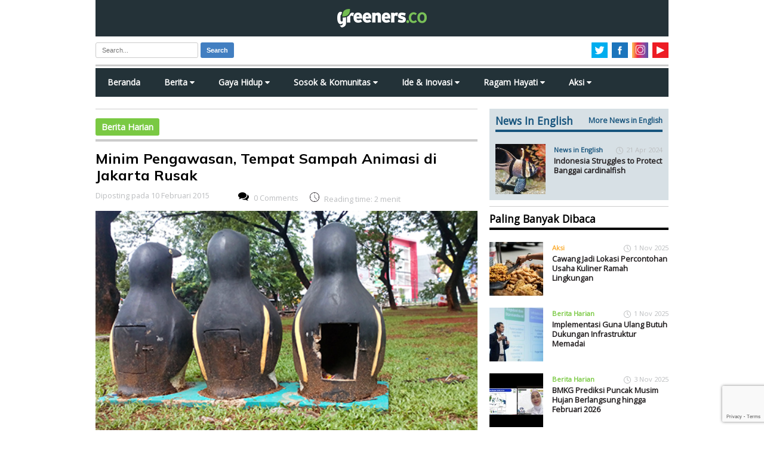

--- FILE ---
content_type: text/html; charset=utf-8
request_url: https://www.google.com/recaptcha/api2/anchor?ar=1&k=6LdOf_sUAAAAAE_S0mfANCCz08Le8HGTiP_kDIgF&co=aHR0cHM6Ly93d3cuZ3JlZW5lcnMuY286NDQz&hl=en&v=naPR4A6FAh-yZLuCX253WaZq&size=invisible&anchor-ms=20000&execute-ms=15000&cb=6kz8f2bos87o
body_size: 44974
content:
<!DOCTYPE HTML><html dir="ltr" lang="en"><head><meta http-equiv="Content-Type" content="text/html; charset=UTF-8">
<meta http-equiv="X-UA-Compatible" content="IE=edge">
<title>reCAPTCHA</title>
<style type="text/css">
/* cyrillic-ext */
@font-face {
  font-family: 'Roboto';
  font-style: normal;
  font-weight: 400;
  src: url(//fonts.gstatic.com/s/roboto/v18/KFOmCnqEu92Fr1Mu72xKKTU1Kvnz.woff2) format('woff2');
  unicode-range: U+0460-052F, U+1C80-1C8A, U+20B4, U+2DE0-2DFF, U+A640-A69F, U+FE2E-FE2F;
}
/* cyrillic */
@font-face {
  font-family: 'Roboto';
  font-style: normal;
  font-weight: 400;
  src: url(//fonts.gstatic.com/s/roboto/v18/KFOmCnqEu92Fr1Mu5mxKKTU1Kvnz.woff2) format('woff2');
  unicode-range: U+0301, U+0400-045F, U+0490-0491, U+04B0-04B1, U+2116;
}
/* greek-ext */
@font-face {
  font-family: 'Roboto';
  font-style: normal;
  font-weight: 400;
  src: url(//fonts.gstatic.com/s/roboto/v18/KFOmCnqEu92Fr1Mu7mxKKTU1Kvnz.woff2) format('woff2');
  unicode-range: U+1F00-1FFF;
}
/* greek */
@font-face {
  font-family: 'Roboto';
  font-style: normal;
  font-weight: 400;
  src: url(//fonts.gstatic.com/s/roboto/v18/KFOmCnqEu92Fr1Mu4WxKKTU1Kvnz.woff2) format('woff2');
  unicode-range: U+0370-0377, U+037A-037F, U+0384-038A, U+038C, U+038E-03A1, U+03A3-03FF;
}
/* vietnamese */
@font-face {
  font-family: 'Roboto';
  font-style: normal;
  font-weight: 400;
  src: url(//fonts.gstatic.com/s/roboto/v18/KFOmCnqEu92Fr1Mu7WxKKTU1Kvnz.woff2) format('woff2');
  unicode-range: U+0102-0103, U+0110-0111, U+0128-0129, U+0168-0169, U+01A0-01A1, U+01AF-01B0, U+0300-0301, U+0303-0304, U+0308-0309, U+0323, U+0329, U+1EA0-1EF9, U+20AB;
}
/* latin-ext */
@font-face {
  font-family: 'Roboto';
  font-style: normal;
  font-weight: 400;
  src: url(//fonts.gstatic.com/s/roboto/v18/KFOmCnqEu92Fr1Mu7GxKKTU1Kvnz.woff2) format('woff2');
  unicode-range: U+0100-02BA, U+02BD-02C5, U+02C7-02CC, U+02CE-02D7, U+02DD-02FF, U+0304, U+0308, U+0329, U+1D00-1DBF, U+1E00-1E9F, U+1EF2-1EFF, U+2020, U+20A0-20AB, U+20AD-20C0, U+2113, U+2C60-2C7F, U+A720-A7FF;
}
/* latin */
@font-face {
  font-family: 'Roboto';
  font-style: normal;
  font-weight: 400;
  src: url(//fonts.gstatic.com/s/roboto/v18/KFOmCnqEu92Fr1Mu4mxKKTU1Kg.woff2) format('woff2');
  unicode-range: U+0000-00FF, U+0131, U+0152-0153, U+02BB-02BC, U+02C6, U+02DA, U+02DC, U+0304, U+0308, U+0329, U+2000-206F, U+20AC, U+2122, U+2191, U+2193, U+2212, U+2215, U+FEFF, U+FFFD;
}
/* cyrillic-ext */
@font-face {
  font-family: 'Roboto';
  font-style: normal;
  font-weight: 500;
  src: url(//fonts.gstatic.com/s/roboto/v18/KFOlCnqEu92Fr1MmEU9fCRc4AMP6lbBP.woff2) format('woff2');
  unicode-range: U+0460-052F, U+1C80-1C8A, U+20B4, U+2DE0-2DFF, U+A640-A69F, U+FE2E-FE2F;
}
/* cyrillic */
@font-face {
  font-family: 'Roboto';
  font-style: normal;
  font-weight: 500;
  src: url(//fonts.gstatic.com/s/roboto/v18/KFOlCnqEu92Fr1MmEU9fABc4AMP6lbBP.woff2) format('woff2');
  unicode-range: U+0301, U+0400-045F, U+0490-0491, U+04B0-04B1, U+2116;
}
/* greek-ext */
@font-face {
  font-family: 'Roboto';
  font-style: normal;
  font-weight: 500;
  src: url(//fonts.gstatic.com/s/roboto/v18/KFOlCnqEu92Fr1MmEU9fCBc4AMP6lbBP.woff2) format('woff2');
  unicode-range: U+1F00-1FFF;
}
/* greek */
@font-face {
  font-family: 'Roboto';
  font-style: normal;
  font-weight: 500;
  src: url(//fonts.gstatic.com/s/roboto/v18/KFOlCnqEu92Fr1MmEU9fBxc4AMP6lbBP.woff2) format('woff2');
  unicode-range: U+0370-0377, U+037A-037F, U+0384-038A, U+038C, U+038E-03A1, U+03A3-03FF;
}
/* vietnamese */
@font-face {
  font-family: 'Roboto';
  font-style: normal;
  font-weight: 500;
  src: url(//fonts.gstatic.com/s/roboto/v18/KFOlCnqEu92Fr1MmEU9fCxc4AMP6lbBP.woff2) format('woff2');
  unicode-range: U+0102-0103, U+0110-0111, U+0128-0129, U+0168-0169, U+01A0-01A1, U+01AF-01B0, U+0300-0301, U+0303-0304, U+0308-0309, U+0323, U+0329, U+1EA0-1EF9, U+20AB;
}
/* latin-ext */
@font-face {
  font-family: 'Roboto';
  font-style: normal;
  font-weight: 500;
  src: url(//fonts.gstatic.com/s/roboto/v18/KFOlCnqEu92Fr1MmEU9fChc4AMP6lbBP.woff2) format('woff2');
  unicode-range: U+0100-02BA, U+02BD-02C5, U+02C7-02CC, U+02CE-02D7, U+02DD-02FF, U+0304, U+0308, U+0329, U+1D00-1DBF, U+1E00-1E9F, U+1EF2-1EFF, U+2020, U+20A0-20AB, U+20AD-20C0, U+2113, U+2C60-2C7F, U+A720-A7FF;
}
/* latin */
@font-face {
  font-family: 'Roboto';
  font-style: normal;
  font-weight: 500;
  src: url(//fonts.gstatic.com/s/roboto/v18/KFOlCnqEu92Fr1MmEU9fBBc4AMP6lQ.woff2) format('woff2');
  unicode-range: U+0000-00FF, U+0131, U+0152-0153, U+02BB-02BC, U+02C6, U+02DA, U+02DC, U+0304, U+0308, U+0329, U+2000-206F, U+20AC, U+2122, U+2191, U+2193, U+2212, U+2215, U+FEFF, U+FFFD;
}
/* cyrillic-ext */
@font-face {
  font-family: 'Roboto';
  font-style: normal;
  font-weight: 900;
  src: url(//fonts.gstatic.com/s/roboto/v18/KFOlCnqEu92Fr1MmYUtfCRc4AMP6lbBP.woff2) format('woff2');
  unicode-range: U+0460-052F, U+1C80-1C8A, U+20B4, U+2DE0-2DFF, U+A640-A69F, U+FE2E-FE2F;
}
/* cyrillic */
@font-face {
  font-family: 'Roboto';
  font-style: normal;
  font-weight: 900;
  src: url(//fonts.gstatic.com/s/roboto/v18/KFOlCnqEu92Fr1MmYUtfABc4AMP6lbBP.woff2) format('woff2');
  unicode-range: U+0301, U+0400-045F, U+0490-0491, U+04B0-04B1, U+2116;
}
/* greek-ext */
@font-face {
  font-family: 'Roboto';
  font-style: normal;
  font-weight: 900;
  src: url(//fonts.gstatic.com/s/roboto/v18/KFOlCnqEu92Fr1MmYUtfCBc4AMP6lbBP.woff2) format('woff2');
  unicode-range: U+1F00-1FFF;
}
/* greek */
@font-face {
  font-family: 'Roboto';
  font-style: normal;
  font-weight: 900;
  src: url(//fonts.gstatic.com/s/roboto/v18/KFOlCnqEu92Fr1MmYUtfBxc4AMP6lbBP.woff2) format('woff2');
  unicode-range: U+0370-0377, U+037A-037F, U+0384-038A, U+038C, U+038E-03A1, U+03A3-03FF;
}
/* vietnamese */
@font-face {
  font-family: 'Roboto';
  font-style: normal;
  font-weight: 900;
  src: url(//fonts.gstatic.com/s/roboto/v18/KFOlCnqEu92Fr1MmYUtfCxc4AMP6lbBP.woff2) format('woff2');
  unicode-range: U+0102-0103, U+0110-0111, U+0128-0129, U+0168-0169, U+01A0-01A1, U+01AF-01B0, U+0300-0301, U+0303-0304, U+0308-0309, U+0323, U+0329, U+1EA0-1EF9, U+20AB;
}
/* latin-ext */
@font-face {
  font-family: 'Roboto';
  font-style: normal;
  font-weight: 900;
  src: url(//fonts.gstatic.com/s/roboto/v18/KFOlCnqEu92Fr1MmYUtfChc4AMP6lbBP.woff2) format('woff2');
  unicode-range: U+0100-02BA, U+02BD-02C5, U+02C7-02CC, U+02CE-02D7, U+02DD-02FF, U+0304, U+0308, U+0329, U+1D00-1DBF, U+1E00-1E9F, U+1EF2-1EFF, U+2020, U+20A0-20AB, U+20AD-20C0, U+2113, U+2C60-2C7F, U+A720-A7FF;
}
/* latin */
@font-face {
  font-family: 'Roboto';
  font-style: normal;
  font-weight: 900;
  src: url(//fonts.gstatic.com/s/roboto/v18/KFOlCnqEu92Fr1MmYUtfBBc4AMP6lQ.woff2) format('woff2');
  unicode-range: U+0000-00FF, U+0131, U+0152-0153, U+02BB-02BC, U+02C6, U+02DA, U+02DC, U+0304, U+0308, U+0329, U+2000-206F, U+20AC, U+2122, U+2191, U+2193, U+2212, U+2215, U+FEFF, U+FFFD;
}

</style>
<link rel="stylesheet" type="text/css" href="https://www.gstatic.com/recaptcha/releases/naPR4A6FAh-yZLuCX253WaZq/styles__ltr.css">
<script nonce="6ITceTeGHK4_9f3NPrUULA" type="text/javascript">window['__recaptcha_api'] = 'https://www.google.com/recaptcha/api2/';</script>
<script type="text/javascript" src="https://www.gstatic.com/recaptcha/releases/naPR4A6FAh-yZLuCX253WaZq/recaptcha__en.js" nonce="6ITceTeGHK4_9f3NPrUULA">
      
    </script></head>
<body><div id="rc-anchor-alert" class="rc-anchor-alert"></div>
<input type="hidden" id="recaptcha-token" value="[base64]">
<script type="text/javascript" nonce="6ITceTeGHK4_9f3NPrUULA">
      recaptcha.anchor.Main.init("[\x22ainput\x22,[\x22bgdata\x22,\x22\x22,\[base64]/cFtiKytdPWs6KGs8MjA0OD9wW2IrK109az4+NnwxOTI6KChrJjY0NTEyKT09NTUyOTYmJnIrMTxXLmxlbmd0aCYmKFcuY2hhckNvZGVBdChyKzEpJjY0NTEyKT09NTYzMjA/[base64]/[base64]/[base64]/[base64]/[base64]/[base64]/[base64]/[base64]/[base64]/[base64]/[base64]/[base64]/[base64]/[base64]\x22,\[base64]\\u003d\x22,\[base64]/w54Qw7Q6PSXCrBfDnHkjw5HCuwpCC8OOwoEgwp5eIsKbw6zCtMOiPsK9wpbDkg3CmhrCjDbDlsKHKyUuwoFbWXI7wpTDonosGBvCk8KgAcKXNUPDhsOER8OXQsKmQ33DrCXCrMOZd0smRcOQc8KRwpPDi3/Ds2EdwqrDhMOhV8Ohw53CpknDicODw5zDhMKALsOSwqvDoRRzw4ByI8KSw7PDmXdcc23DiAldw6/CjsKpVsO1w5zDpsKqCMK0w51xTMOhUMKQIcK7KEYgwpldwqF+woR0wonDhmRswoxRQV7ChEwzwrzDisOUGSAlf3FSWSLDhMODwrPDoj5Hw7kgHxlzAnBxwqM9W1cSIU0BGk/ChDh5w6nDpyTCjcKrw53ChlZ7Lns4wpDDiEjCtMOrw6Zgw4Zdw7XDssKwwoMvXhLCh8K3wrUlwoRnwpnCo8KGw4rDj39XewRgw6xVKnAhVBTDj8KuwrtUW3dGWGM/wq3CsHTDt2zDviDCuC/DksKnXjo6w7HDug15w7/Ci8OIPQ/Dm8OHVMKbwpJndMKIw7RFPCTDsH7DrUbDlEpSwplhw7cuZcKxw6kawoBBIjxiw7XCpg3DuEU/[base64]/DgWbCkcK3eE8/GAbDvsKHF8OIwpfDh8KSZC/CpwXDsX58w7LChsO5w5wXwrPCsG7Dq3LDuzVZR0YcE8KeasOlVsOnw7EewrEJCDDDrGcJw71vB2LDoMO9wpR+fMK3wocUc1tGwqR/w4Y6cMOsfRjDjH8sfMOyLhAZUcKKwqgcw5DDqMOCWwrDsRzDkSzCr8O5Mz3ChMOuw6vDnX/CnsOjwrrDoQtYw6LClsOmMRViwqI8w5g7HR/Dm1xLMcOUwoJ8wp/[base64]/wpoBUwTDqsKYBhjDm8KFCxXCrsOXD8KRCSTDhsKYw4nCtUkVBsOSw7PCix8cw4hdwoPDoCsrw4szcX0nRcORwqVrw6gkw5seJWJ8w6IdwrFEZEgLF8Ogw6/Do0Bvw694ey5Dcn/DqsKHw7xXfcKEC8OEH8KbE8KKwpnCvwJ8w7zCt8KtGMKlw7NDV8O1ewtSMhdAwppNwopjDMOTH27CpCkjEsOJwonDnMK2w6QELyLDt8ONe0FOeMKQwozChsKfw7LDnsOqwqDDl8Okw5bCtnpWacKZwrkSVRtXw7nDqi/Di8Ohw7vDhMO9RsOmwqrCmMKswoLCv1xEw5kxNcOewp9Owpp1wonDmcOXLGfCtw/CpSRewrEIEsOswpvCvsKlcMONw53CvMK1w5x2OAXDoMKnwpvCncOzemfDjUNrwovDoy5/w5rCuHHDqUVXI0I5fcKNHF1gB2nDoz3DrMOawqrCj8KDEkzCm1DDoE0/[base64]/w7TChwDDowJfw5nCpsOnZSPCtcOBRMKiw4ZYScOuwp14w6B8wrHCrcOxwrECZyLDjcOGJ1UVwqXCoSFSF8O1Fj3DuUcVcmzDkcKnU3bCgsOtw6Rpwo/CjsKMDsOjUB7DssOlCklZPXY0WcOnHHMlw4NWPcO6w4bCq21kAkzCvSvCsTwwecKSwqdMS0I/fz/[base64]/w4YjHMODw7g/wpAPw79/T8OWw7nCmMOaw7UoLMKOP8OpaxXDksO9wpbDncKbw6LClHFCHcKiwrzCtlEow4LDvcOUKcOLw47CocOlb1tiw5DCoB0Bwp/[base64]/[base64]/DicO4w7pHw6fDohQBw4YobsKkeMO8QcOSwozDlsKoJR7Dj2kJwpo/wog9wrQ9wp5xG8OCw5nCiB0wPsOdGETDkcK/KWHDlWZldWzCqzTCn2TDk8Kew4ZAwq9KLCvDuCEawobCtsKewrA0QMOpRgjDq2DDpMOjwptDasOtw50tQMKqwpnCrMKMwr3DnMKzw4dww4UwRcOzwrQLw7nCrGldA8O5w43CiAhUwpzCq8O4RSlqw6JKwr7ChMKKwrcaIsKLwpIzwr/Cq8O+LsKeFcOfw6gQJxTCvMOnw7J5Iw7DiV3CriVPwprCok5vwrnCnMOqLsK+LD4TwqrDjcKjLW/DjsK/PU/Dk0zDiBDCuTg0csOgAMK5ZsOow5V5w50VwrjChcK/[base64]/CljvCkAsvwoHDpcKmDnlFwoc4w5TDn8KSwrg5EMKQD8KHw4pGwrlTcMKBw4nClcOaw51veMOQEFDCtWzDhsOcfQ/[base64]/CoMKneCTDosOyV0wKwpRGMcKJwpHDjsOmw4BQAHkIwrdzZ8OrAjbDgcKGwpIrw5DDsMOwBcKhMMOcZ8OIBsKYw73DosKmw77DgzHDvsOwTsONwogvDmvDnR/[base64]/w7UlwpbDssKPwqMeWAPCghjDgsKew4tmwrVEwofCmiNVJsOobAowwp/[base64]/DjMKAUU3DqgbCpsKGwr3Ci8KDU3lGJcOIYMOtwoIkwqoeVh4EUiUtwq3CiU7DpsKDVCfDsn7CuWMycnvDmjI9L8KZRMO5OGPDs3PDkMK6w6FZwpYJIjjCvsKww4Y3A3/CggDDtiliMsOswobDkwgbwqTCnsOOBwM/w4XCnMKiaF3CiUQww6p8W8KNUsKdw6DDvnPDosKxwrjCi8KSwqd/dMOxw4nCkww1w4fDhcOGfDTCrRAeNhnCv3nDmsOpw7NIDzbDi27DtsOmwoEawoXDsHfDoT0rwrnCjwzCt8KRF3E2OEzDgGTDo8ObwoXCi8KRbWnCp1nDlcOjV8OCw4fCgTZgw6Q/HMOVQydvKMOLw7Y9wqnDpDxsRsKPWSdFw4XDqsKqworDucKswr/ChcKBw65sPMKKwohVwp7DssKKFGsIw4LDiMKzwqnCv8KYTcKFw7sLEVt+w5o7wrlMBk56w6w5WsKnw7gHMDnCuBl8SiXCpMKPw4jCncOOwp1/bBzCrCrCpjvCgMOdNw/[base64]/RMKRUilReXDDjMO0NwN6OGE+CsK6e1rDg8O/DcKmOcOcw7rCqMOPbBrCgml1w63DrMOLwrjCgcO0RA/[base64]/CoyHCtcK5IMKCw63CiBlJw5t5EMOow49MR2HCuVZLT8ONwpXDusO4wonCqlJ8wrVgPg3CuVXCh1zDmMOTagozw7DDsMOLw6/DoMK4wpLCrcO3DTzCrsKDw4PDniUWw7/[base64]/DgcOIw4XCi8OWw64Lw5JQKMOTwpPDoR7DlE1ew6IQw6UVwr/[base64]/TAVXBVvChMOzwqR1wpHDkMK8w7rDrsOCwqPCiXDCkEsYKUFnw4jClcO+DWnDocOpwrpiwpjDp8KbwoDCk8Onw6nCs8O0wovCosKBC8OyasK1wpbCoU97w6/[base64]/[base64]/Ci8KmZQTCkMK2wpvCucOwfcO1JcO2GsK+bgXDl8K+SRMpwo9hMMOsw4heworDrcKlEBdXwowQQMKoP8OlOQDDo1bDrsKuI8OScMOwT8KAV11Tw6Q1wqYEw6NdIMO5w7nCqnDDrsOSw5zCssKFw7HCk8KEwrXCuMO4w7rDsCpsXFcVa8KIwrw/SU/[base64]/DgGHCrcOrHGJvw69rwodfwprDqH9gYlUTF8Oyw4lteS3CpcK0AcK4F8KOw51Ew7DDiC7DmV/CtQjDtsKzD8K+BnpJEBJuW8KTS8O1QMKkZEgPw4PDtWnDmcO7AcOWwq3CgcKwwodYVcO/wqbCoRvDt8K/[base64]/DvQoDw7fDrDvDixzCusKNfgh+wrPDgBvDlH/Cm8KtSzQsecKow7RYLhTDicKxw5fCncOKbsOlwocWawA8VhHCpyXCr8OZH8KLVFPCs3N0UsKswrpSw4JOwozChcOvwrfCoMKSCMOZYw/DtsOFwpTDuHFMwp0NYsKhw5NqWMOmEVDDq1TCoXUIDcK5f0XDhMKrwqjCg2/DpWDCi8KsS3IDwo/DgynCjX/DtzhyDcOXQMKrKB3DssKWwq7CucK8fxTDglgwJMKWN8KQw5Ehw5DCs8Oqb8Ogw5TClwXChC3CrGsBfMKoeBcIw7DDgjFTT8O2wpjCvX3DtgAkwqxywoFsImfCk2TDrGfDmw/DpHzDjg7CpMOpwoc2w6lGwobCqVxdwr1WwrvCsyHDu8Kcw4rDq8OkYMO0wrpaCAZ7wrLCusOww6Qdw5/CmsKqGQrDgADDpkjCm8OLesOCw4ZOwqdxwpZIw6kAw6guw77Dh8KMcsOHwq7DhsKcb8KSTcOhF8K1EMOfw6zCjG4Iw444wp08wq/Dt2PCpWnDgQ7DmEXDsyzCpjohU1hWwrDCgwvDmMKHUhIQE17Dt8K+dH7CtifDuE3Ci8KRw7PCqcKJDFjClxkkwrZhw7MLwqFzwrpWQsKQLH5MHRbCjsO1w7I9w7YXEMKNwohKw6LDoF/ChcKya8Krw73Cg8OkA8KHw4nCpMKNcMKLY8KQw6DCg8OywpkdwoQ2wrvDtS4hw5bCvlfDtsK/wrcLw7/CpMOuDkHCnMOkShXCgyrDuMKtPBPDk8Kww53DtQITwrlww7pQPcKrFV1ebTBew5Vhwr3Dqi9xU8KLOMKLacKxw4vDosOXGjvCiMOpVMKfF8KswqRPw6ZwwqrCk8O6w7dywqHDisKNwq4qwqPDr0XCmjIYwr8swrJxw7bDrjZAWcK3w5/DscOkYH4MXMKjw796wprCoV44w77DtsOUwqDChsKXwpzCucOxOMKewrsBwr4MwrpCw5HCoDgyw6LCswPDrGzCpxtLQcKNwo5Pw7wQFsOewq7DucKAFR3Dsy9qVy/Cr8OXHsKhwoHDizLCiH1EXcKQwqhQw55faw8Hw53Cm8KgX8OcCsKqwoV5wqvCuD/DjcKkIAfDuB/DtcOTw7tyJjHDk0txwpkOw7EoDULDt8Ozw61iL1PCgcKhTHXDg0EXwrbCizzCtRLDuxQhwrvDgBXDu0QjLHtmw77DiibChMKxXwp0SsOgGkXCicO/wrbDsHLCssO1fzJMwrFDwpldDhvCqHbCjsOSw4gAwrDCqU/DoBp1wpfDhRxOLmVmwrcgwprDt8OLw7Yow55aO8OfcWMyPA94RlfCt8KJw5gJwokdw5LDvMOtKsKibMKLREvCh3LDtMOLTgcjMXxTw5x2JXrDiMKmTcKpwovDiU3CkcKYwqfDiMOWwrHDhCHCgsKhU1LDhcKhwq/[base64]/woHChk7CmxvDrwQCw6DDtsK8w4Fuw5Z7S3LCj8Kdw6/DqcOCT8OqKsO7wqYSw54UVRXCksKmwr7Ck2o+YnTCqsK5dcK6w4oIworCj3VtQsO5B8KxaG3CgVcDCTzDu1PDpsKgwr4dd8OuVcKDw4cgM8OSPMKnw4PDqGTCksONw60AJsOJVyt0DsOow6TCp8ONw7/CsXgHw49Lwp3DmGYqchBQw5TDmATDt04PRDwHZAdmw5DDqzRFESRWfsKIw5wCw5PDlsONbcOuw6JeKsKxSMKWaVh1w43DugzDtMKCwovCjGrDgl7Dqio1dT82fi4Zf8KLwpVFwrljKwIvw7vCjjFYw6rComNzwpcsIkjCrmkrw4HDmMKgw7YfTV/[base64]/[base64]/CmA7CqibCkUnCilDCuzVZc8ONGlVuOcKBwobDqRcmw4rCrBvCtsKPc8KUclDDqcK0wr/CiTXDoTAYw77CrV0RYUFhwpt2K8KuRcOmw7XDgVPCpUTDqMKYEsKNSFkPRUE4w4PCvcKzw5TCj3sRbSbDnTYmLMO3KRRfTkTDgWDDr30HwoIlw5c3SMKsw6VJw5czw65TVMO8DnY/FVLCt0rCrR0LdRhpUzDDrcKWw70Vw4rClMOrw7d2w7TCvMK9OlxzwqbCo1fCjkg3LMO1cMKsw4fCjMOVw7LDrcKhdQnCm8O1Ok/Cu2JiZHlNwrZ1wpAhw4TChcKhw7bDocKMwoteZBnDm3wkwrXCgMKGcQhIw4Zqw7xZw6HDisKIw6rDkcOVYjpQwosxwqIfQgzCoMKpwrYrwqFVw69tdkLDqMKfBhILVhzCjcKfKsOGwqDCkMOac8KYw6EeIcK8woQ8wqDDq8KUWXtdwoUFw55mwpM/[base64]/CpyLCq1LCt3/CtMOqUTvDssOiMcKHw71gb8O2J1fCkMKuNC0XR8KgEwJFw6ZRCcKxUSnDuMO0wpPDnDczWMOVfz08wrw3w7HCiMKcJMKJQsOJw4xYwpXCisK5w4bDulhfB8KrwoYfwrLCt1c6w5nCiCXCqMOfw50xwr/Cn1TDgjd7woVHXsKDwq3Cl13DpMO5wrLDu8OKwqggD8KEw5QmTsK4DcKacsKSw77DvQpBwrVPV30tTUQ3Uj3DscKUAybDlMOWSsOnwqXCgTbCkMKbVgwAC8OfHB4tbsKbK3HCiCk/H8KDw5LCu8KFOnnDqkXDgsKEwrDDmMKIIsKkw4TCklzCp8O+w447woQ2FVPDmXUDw6BZwp16eVt6wpHCucKQPcOqflXDnEMNwoTDvsOCw5/Dh3JGw63DjsKiXMKLUClschXDg3cTR8K+w6fCon0IKRtbZSbDiHnDmC9Swo86FHPChBTDnWxzGsOqw57CpU/DkcKdZFpMwrh/IkMZw73Dv8K6wr04w4ItwqBkwp7Du0gVWGDDkUAPUcOOKsKtwobCvTbCnTzCjRwNaMKowptXABLClMO6wqDDmjPCk8OfwpTDpGVWEQXDhyTDksOtwp9/w5LDvzV0w6/DhhAgw5fDplAbG8Khb8KGC8KZwpRQw5fDvsOoMXbDghTDkDDDjFnDs0DDkWnCmw/DtsKFHMKUfMK4IMKaRnLChHwDwprCnnM0HmUEIijDiH/DrDHCgcKLbG5CwrR8wph2w7XDgsOFUG8XwqPCpcKZwrDDrMK5wqrDtcObO1nDmR1ODcOTwrvDqUBPwpoFaHfCin9lw7TCs8KleDDCocOzOsOWw4LDr0ozP8KZwpfCnxZ8NMOKw6oMw6Zew4/[base64]/[base64]/w77Ctj5uwqfCgcORNnIFAgDCiwnCscKOworCs8KpwqYWMExyw5PDmynCqcOVUkdBw57Dh8Ktw6JCbEIJwr/[base64]/DoMK8w7lWMyM0wpsFw6geSwvCrcOZw7chw6p4MQ/DncKVYMKbRkIjw6p3KlTCgsKtwr7DucOnaiXCgyHCiMOefsODD8Oww5PDhMKxLV0Iwp3DvMKPKMK/JTbCpVTCgcOUwqYhKmjDjCXCr8Oqw6DDsXcgcsOjw54ewqMFwpgLeDQJJxwyw5/Dsz8kHMKOwrJtwrV/[base64]/[base64]/wq3DisOPwoPDkmsIeTrDiBR9HsOaTXHCggTDllTCrMOvY8OOw6/DnsO3XcOOKELDl8O2w6dzw5BKPsKnw5jDh2bCrMK7XxFLwo0ewrDCs0XDmw7CghsAwpBLPzPCg8OtwrnDqsKPbMOLwrjCpT/DnRx1SyjCizkIT2pQwpHChcOaAMK2w5Akw7HCnlfCqsOCAG7Ct8OTwpDCsG0Fw7R7wo/Ckm3DpsOPwo0bwoABFSbDoCHClcKFw4lvw5jDncKlw7DChcOBIl0+w4nCnQwyInnDu8OuG8OSM8KEw718GsK0YMK5wqAPH3xUMiNCwqrDgn/DqnonAcOVMGvDl8KmNVHCssKSMsOgw4FXJ0/[base64]/CiA8bfXjDlz3CnznDo8KyBcK2wrcUaGLCqUXDtQ/CqjTDi34QwohlwqFnw5/[base64]/w40wTD/DgsKZHgdnYUB4SBTClVt2w4vCnsOGNcO4UMK/[base64]/Ds8KPa8OGw5bDsRYzDSxcPF0AOCEKw7jDrRd3RMOzw6vDrMKVw6jCt8KLOMO5wonCtMKxw7zDuzY9UsOfTFvDg8Ozwo0mw5rDlsOUIcK+RxPDuB/CuHcww6vCkcKCwqN7KXB5OsKcCA/Ch8O0wrjCpWNLX8OYbinDnHQaw7rCp8KfPxbDvS1+w4TCr1jCvzYNflTDkz5wAREPbsKRw5XDjmrDpcKQfzk1wrxUwrLCgWc4AMKrCArDlQE7w5PDrUwwG8KVw5TCtScQQ27CuMOBZissIR/[base64]/T8Kow4nDu8OFakV6w5HDn8K5wqpUw7fDrcKsZWbDnsKlM1rDintiwqxPYsK9SxVpw5AbwrokwprDsjfCuitxw5vDmcK8wpRqe8OAwp/DtsOcwrrCvXfChyUTdTjCvsOCahxrwqJLwoJ0w4vDizFNEMK3QFcfR3nDu8K4wqDDizZrwqsBcHZmKGd6w4tOIAoUw45Gw6g0cTJ7wpXDrcO/w7zCvMKCw5ZYEsOxw7jCgcKVI0DDrFXCg8KXPsOKJ8KWw43DqcKOBSRNaEDCtk4LOsObWsK4QWE8WEMqwpFBwo3ChcKWeDx1N8K7wqnCgsOqJMOgw53DpMKrA2PCjBwnw6owOg10w6ArwqHDg8KNEsOlSnw6NsOEwrohOEBLYz/CksOkw4JNw5bCijbCnFY6fiBmwrdHwq/Dp8Otwokswq7CthfCrcOKDMOkwqnDpcOUBEjDnEDCuMK3wrQrfVApw6ACw71Bw5PDgSXDqQEDesOHcw0Nwq3ChTDDg8OZDcKRUcOECsKXwojCrMK6w786GTNLwpDDjMKqwrPCjMKjw4AiP8KgacOdwqx+wo/DjCLCmsKVw7zDnVbDhFwkOxHDr8OPw6BSw7vCnnbCnMOnJMK5EcOmw7fCsMOGw5Bnwr7ChTXCtMOpw4fCjnbCh8K8JsO/S8OdVBLCjMKqecK8P3NXwrdzw7DDkUvDtcO6wr9Tw7gqZWolw5/DgcKrw4PCi8Ksw4LDtcOBw5dmwo1xOsKfE8O6w7PCvMKawqXDlMKXw5cgw77DnndpZGEgUcOow6YVwpDCsnHDixvDq8OEwrPDthXCuMOkwoBXw4bDvULDmz4zw5xbHMKpV8K1Yw3DiMKzwro0B8KPVAseZ8KEw5BCwoTCjVDDrcK/wq55KkB5wpkIYERzw49vVMO9JErDocKjdk7CnsOQO8KbPgfCmCLCpcOnw5rCiMKaEwxew6J4wrFJDVt8O8OgNsKowrLCnsOcHWvDjcKJwpw/[base64]/[base64]/Cj8O4VsONIMOFWMO3SxtCAXNpwr99EsK/w67Cp3xxw6wMw4rDkcKzZMKEw7oJw7/Dm07CrjwAVjbDgVLCiQU+w7liwrl9Yl7CrcOzw77Cj8KSw4svw7bDnsOTw6Z2w60DQ8Kjd8O9D8K7ccOww6TCvcODw5XDjsKxKUE9cBp+wr3Dt8KLCk/[base64]/F8OhGH/CimzCqSARw6Rgwr/Ci8OIF1Zsw6drYMKtwobClcKbw6nCosOEw6vCl8ObA8Ozw6MUwpDCr1fDv8K+RcOuc8OdDzjDqUNCw7sxLcKfwrfComYAwr4IXsOkLyHDucO2w7N0wqzCgGgyw6vContQw57DqSEhwrdgw7w/KTDCl8OqIMK1w6s1wqzCu8KRw4zCiHLDocKDaMKaw6jDkcKZRMOwwq/CrWzDo8O+GkXDuFgsJ8OfwpDCksO8Hg57wrlYwpcERUkhb8KSwoDDjMKKw6/Cq1nCqcKGw5xoGWvCksKzPcOfwpnCmiVMwqbCs8Ovw5gjFMKtw5lAXMKZYRTCkcOnIiTDmkDCjSfDtwbDi8KFw6k7wqvDpFY+TSRSw4/CmhDCth5mCHUfD8KRf8Koam/[base64]/DmsKhwqDCv8Ojw5hGw6nDslMSDWJtw7pQccKvP8KbCMOGw6NiTAvDuHbDqQzCrsKDFB3CtsK8wqbCsn46w43CscK3Kw3ChiVqB8OUeF7DqkkMQg5ZMsO6GEQjdG7DiU/[base64]/w5fDrsKoYE8JwoPCvB4Aw4HCmmvCgmV7cXXCo8Ksw7/CsC9Lw7fDlsKMCRlEw7bDiCMrwqnCt146w7nDncKkacKEw5Rgw7wFZsONFDnDtcKaQcO4eArDkWFuLTdwNn7Ds1JGMS7Dt8KHJws9w4Rvwr4URX9jGcKvwpbDokrCucOVZATCrMKkCigPwrNtw6NaC8KXMMO3wq8kw5jCscOZw7Rcwr9GwpdoPgjDiC/CsMKVfRJVwqXCo2/CicKFw41MDMOhw7zDqnQrfsOHOn3DssKCY8Oqw5E0wqZaw4B0w5gPP8OeWHsUwqpyw77CtcODF2gyw4DCtXsYGsKkw63Ch8OBw6w0ZWrDgMKAVMOkWRPDuTHDs2nCncKcDxrDvxnCoGfDosKbwpbCvxwKSF4iaQQpUcKVX8KIw7TCgGTDmEskwoLCvWdCenbDux/DnsO1wq/CgnQ4XMOiw7Qpw6V1wq7DisKCw7JfZ8OpIHt+wpxIw7/CoMKcKSAqLgcnw6Vaw74ewoLCjTXCtcKUw5JyEcK4w5PDmGrDjSPCqcKRGxHCqBdDO2/Dl8K+GHQSIzjCosOFCTU4esKiw5IRO8Kaw7TCl0nDqWBWw4BRYG1hw44ZeX3DkkvCpSDDisOOw7DCgAsVPhzCiVEqw5TCscKleyR+S1fDtjsFdMKQwrbCtFjCtiPCiMOmwq3DvWHDiWHDhcO3w53DtMKeS8Ojw7onBEM7cDPCo1/CvGB9w4zDp8OMXSA7EsOfw5XCgULCrjVawrPDuDNyT8KER3nChSzClcKxL8OWBw7Dg8O+bsKDFMKPw6XDh34cBgTDj0M2woV/wpjDj8KzQMK4SsONP8OLw6nDrsOfwppLw6ILw7bDlFjCkBg3KWJNw787w7HCvgJ/aEI+CCBqwqMDWH9PIsOCwpHDhwLDiQoXNcOKw4FCw7UhwovDhMOHwrQ8K0zDqsKZBXTCt0JdwrhNw7PCisKcX8Osw657wrzDslxjHsKgw57DhFzDpyLDjMKkw5t1w6ZmBFFiwp/CtMOnwqLCo0Ftw5/[base64]/Cu1pPPSjCkGJxZcKWHFdzUcKIEMKiwpzCscOSw5PDilU1aMOTw5TDoMO0IyPDviQWw5vCp8KLEcKAfxMhwoPCpnxhBTdaw4Y/wrNaO8OhA8KeODXDksKDIWXDi8OPGU3Dm8OMNHpWGGs1fMKMw4UpH2tAwrN/[base64]/RStjw7TCr8KnwrbCocK/csOBdsOPwqDDo8KmTkdLwppdw5RWV3lxw7PCihbCvDMRKsKgw4AVDEQCw6XCtcOAG3HDlVIEZx5cZcKaWcKkwqXDpcO4w6wcKcOMwo/DgsObwqxoKVs0QMK1w4lnYMKiHwjCtl3DqUQIdsO4w5vDi2gdSlkXw7rDrlc/[base64]/[base64]/[base64]/Cr8KGwqZGL150RxwFAzvCo8O1w6HCu1/Cg8OdVMOdwoA9woI0ecKMwoY+wr7CicKZGsKKw5VJwq9LYsKkHsOKw5V3D8KKKcKgwo9Fwqh0XS9ZcHEKT8KWwpPDnybCo2wdFjjDm8K/wrbClcOdwprDn8KSch4nw5YaBMO5F0vDo8Kew5tqw6nDqMO7AsOlwo3Cqjw1wqbCtMOzw4VsO1ZNwqvDvsO4WzhlBkDCj8ORw5TDryZ/[base64]/w7IHw4x9bMKLYQHCusOKBcKFwpzDqsOowogHQX/CgVLDti4gwpwOw4/ClMKjZB7Di8OpP1LDlcOXXsK/ViPCllhrw7pjwovCiCIFBsOObjEUwrleQsKOwr3DgEXCnGzDtCXCjsOUwp/CkMK9S8KFLBxGw7QRS0RKEcOlJHPDvcK2DMKswpUvOCbDjyQucF3DucKiw6ghRsK9di5Lw4F0woNIwoxJw6TCjVTCo8K1Kz0fbsOCWMOIYMKWQ2hIwq7DuWsVw40UQg/Ct8OFwrc8H2FHw5oqwqHCisKoZcKkNCFwVyTCn8KHYcKrbcOfXnEEB2zCt8KmQ8OBw6vDiTPDuiNCdVbCrCEfRVc0w4PDsRvDl1vDh0bCg8OuwrvCjMO3XMOcBsOkwq5EQnEEVsOHw4nChcK4FcKgD1JZdcOJwrFhwq/DiUhlw53Ds8Oywrd3wrN1w5rCshvDkUPDvVnCosK+SsOUChVIwpTDhnjDtjccVUTDnxTCq8O4wpDDqsOTWzhDwoLDhMKsaE3CksO7w5ZVw4tUYMKmK8OLHMKowo9JYMO6w65Fw4zDg11gKTx3UMOiw4RZE8OlRTx/BXUNacKFfMOWwr4aw7cGwoxOecOnMMKXAcOHEWfCgilbw6pLw4zCvsK2bRZFWMKhwq0qDXDDsmzChg7DtCJuKzHCrAsaecKZEcKAbUnCmsKSwq/CgHfDlMK2wqV7dDFhwpB2w6HCuH9Ow6bDgVcLYhrDs8KEL2cYw5lbwrIiw4jDnDw5wrXCjcKXHwkKP1RWw6dcwpjDvw5uZMO1Uzsqw6LCs8OORsOVPCLCgsOUA8KJwrjDlsOKDBECf3M6w4jCo0MfwpPDscOzwqTCv8KNBCrDri5XdnhGw4XCkcKQLBF1wq/Do8KSYEtAUMKrNUlhw5ccwrlCAMO/w6BLwpDDjQfCvMOxEsOTEHYiH08Jd8Otw6w1a8O+w6kkwo52fV0DwozCs3BBwpbDoUnDvsKQLsKEwp9vQ8KnEsO3a8OawqnDhCtuwofCvsOTw6w7w4TCisOKw4/CsW3CrsO4w7EjbTXDisONSxtoL8K5w6U9w58HMQlcwqgrwqdFdB3CmBUPDcKCJsO+a8KJw4U/w7oXwonDoFZ3UkfDsUZVw4hJDmJ9YMKdw47DhjQZIHXCi0/CosO+P8OrwrrDvsOeTHoFTzgEeTLCl1jDt0TCmBwxw5oHw5FUwqsAS1k5fMOsQB4nw4hHKXPDl8KPDDXCqsOOacOobMOjwr7DpMKZw4tnwpRFwps8KMO0SMKCwrrCscOGwr0/HsK5w5lmwoDCrMK2EsO5wr1CwpURFHNwNDQJwp7CssOuUMKnw7gtw7/DmMKbQMODw4zCigrClCzDpTUdwooOAMO5wqzCucKhw47DsBLDkicjQsO0VjN/w6PCscKZc8OEw4xXw71ywo7DmSXDmsOfBMOxVVtPwqBKw4QKUEAcwrEjw4nCpR5ww70FeMOQwrfCksOgw5RFYsOnUSJkwq0OR8Opw6PDiSrDtkI/HSNYw74HwovDvcK5w63DlMKTwr7Dv8OWZcO3wp7DsVICEsKPU8O7wpdMw43CpsOqeEPDt8ONNBfCksOLaMO2Iwx0w4/CqV3Dh3nDk8Okw7XDucKdUiV/ZMOKw515W25FwoXCrRksb8KKw63ClcKAP3PDhhxiex3CsFDDpMKhw5PCqgjCjcKNwrjDrXTDkyTDpElwZMO2CHAeEELDiBFQWlg5wpjCmMOSH3FTVTfDtsOGwp4aDi0cXhjCjcOcwo7DisOzwofCixjCuMOnw7/CuW5owr7Du8OswqLCqMKuASDDtcKkwpwyw5Itwp/Ch8O9w49IwrRQIhcbEsOrEnLDjgLCpMOSDMOpNcK3wovDhcOiK8OKw4lBBsO/CkPCqhIUw4I/XMK8XMKsRn8Zw6g6FcKtETLCkMKLGEvCgcKqCsOjezHChFNWOD7CgzTDu31iNsOJV19Xw6XDgiPCu8OtwoQow5xNw5LDgsOUwpkBdWzDh8OlwpLDoVXCk8KVZ8KJw5nDvWTCqBvDtMOGw53Crh1UEMO7LgfClUbDksO/w5HDoEgeLBfDlyvDrMOPMMKYw5rCpAzDs3zCtwZLw6zCq8KqV2LCnDYlYxPDncO4VcKoKkHDoyPCi8KFXMKoRcOFw5LDtWsiw6fDgMKMPBcXw4/Duj/DmGpewqlNwozDj29sYQ3CpjfDgjs0LSPDjg7DkXXClyjDny4xJwhZAW/DjB8qOkgfw7NlRcOecnwnRxrDmBk9wrZUW8OlbsO7XFYqacOGw4HCoWBgRcKUXMOJdsO6w6Q6w5N0w7bCgUsbwphrwovDpyDCocOHD37CtDNDw5vCn8O/w71Fw7NjwrNqD8KvwopJw7HDhUPDpFElRzpowrjCr8KafMOoQMKPTcKWw5bDuHzDvS/CpsO0Z2kmA3fCp2kvE8KlXENVB8KFSsK3UFZaO1QyDMKjwqd4w58rw5jDvcKqI8Olw4dDw4LDgVQmw6N+DsOhwrg/VjwDw5UhFMOWw7B9YcKCwpnDjMKWw59Fw7tvwp4hZTsSGMOUw7YwO8Klwo7CvsKbw7dAOcKYBhINwoIdX8O9w5nDhi4ywpXCvj8LwoU5w6/[base64]/wr3Dnn7ChwXDtknDlTNrwqMGwqwHw5lrPGBqS3BhfcOSGMOGw5oRwofCtXpVBAN7w4fDpcO2G8OZeHNZwqDCqMKhwoDDk8K3wqM7w4fDgMOLIsOqw5jCmcK9bhMHwp/CqFrCliLCgX/CkDvCj1jCgl8UWVs6woAZwpzDqkRFwqbCv8KowpXDqsO/w6YOwoMmXsOFwplFN3IEw5RaAsOUwoliw7EeJHIqw5keXSXClcO8fQRFwqLDsgbCpMKYwpPCiMOpwqnCgcKGIsKER8K1wrk9bD9oNGbCu8KLVMOzZ8KNNsOqwpfDsxzCmgnDpXx6UGlcH8KWWgfCiy7DtVzCicOTAcKFDMOKwrMTXU/DvsOhw4DDvMKAGMOrw6V/w6DDpmvCuilNLitWwozDjsOKw5vCiMKrw7U+w79ESsKOXHfCjsK6wrUwwq/DjGDCuVcXwonDulhFPMKUw6LCqgVjw4AUNMKXwoAKACVoJQIba8OneHMvG8Oxwp4KE2xrwp8Jwp/[base64]/DrcK0XxbCk1crwrLCiMKDwqNQWCbDmgI5w7UowoHDvns4YcKGHQrDl8KQw5tmfQItTsKTw41Ww5rCp8KRw6Rkwp/Clzpow4d7N8KrAMO8wol9w5XDusKFwprCsE1FKyPDv1BLHMOnw5nDhWcOB8OjHcKywozCjUtjMUHDosOqHjjCryUha8Ogw4XDhMKSQ2rDp3/CscKeKsO/KWLDpcOLHcOswrTDmhhxwp7CocO4ZMK2JcOrwr3CpAx/TwTDny3DuRMxw4cmw5PCpsKIXsKKecK2wppXPmZsw7LCs8K8w6vDo8O+w6s4bwMZAMKWC8O8wrgeQh14w7Jgw63CmMKZw7U4wrzCtVRGworDvl1OwpXDqsO5DHnDi8KvwrlNw6LDuQPCjn/DjsKqw49MwrPDkkDDisO0w5UIUMKTeVnDssKuw7JcDMKNPsKAwqBKw70iCcOLwptTw4JRLjjDs2Y9woIvSgvCrDlOFR3CqgfCmHIpwo4ow4nDmGRBYMO5CsK/[base64]/CsK5w4thwpbDpA7DnEN5wr7CmcOIDMOjAWfCig1vw4lQwpjDg8KSTmbCu3lfIMOFwq3DnMO3aMOcw4/CuHbDgxJEUcKvYQNKRMKcUcKawowZw7MXwoTDmMKJw6zCm2ocw4nCmBZHa8OjwoIWBsKiM2YBTsKMw7zDtsOrwpfCk33Cm8KWwq3DuVjDqXnDsxjDncKWJVLDqRzCtA/[base64]/CtTp5VcOfwqY4wrBKwoXCviPCicKFJ0PDscKdwrl6w4cNH8OQwoXChGd/JcKSwq9YKGjDty1qw53DkQXDosK9VsKhW8KMN8Oqw4gCw57Ci8OUDcKNwqrClMOsCWA7woZ7wrrDm8KBFsOvwot4w4PDgMK3wrohBnLCtcKQd8OeP8OcU0N4w5V1TXMbwqnDs8KIw7tCeMO6X8OPNsKaw6PDonDCtmZYw4fDtcOvwo/DvibCjmE6w4gpdj/[base64]/[base64]/E8Kvw7rCgiFVw67DgMKDw6LCqVArTMO3YAkWLC8Aw7AFNloZfMKLw49EG1V5dGfDlcKnw63CpcKIw6VcV0k6w4rCvDXCnQfDrcKEwrolNMO2GGh3w51GMsKnwpUgSMK7w619wqvDv13DgcOTH8O/[base64]/CjsOtcsK8wprCgsKBw4zDmDV/PcKqwrrCgiBiLcKJw4UDBynCqwoiOV0aw73Ci8O+wqfDoRTDvxtNPcKTQVwBworCt3BjwrDDmDDCtH1Aw5TCrGkxBiHDp0o5wrvDlkbCnMKhwpoMYMKPw4pmBTnDuxbDokR/D8Ouw5IWc8OTCFIwEjMpDBXDkWRcAcOlM8O4wqMWNEsWwr0wwq7DqnhAMsOFLMKsfG7CsDRGfMKCw6bCnsKkb8ONw4hHwr3DtBkkZmUsJcKNHl/[base64]/DrcKHwpfDs8Klw69Fw6fDgcOZw5x0KgIXKWkPNyvDszpWPTEEYyENwr8yw7NbdMOMwp0AOybDt8OoHsKlw7QEw4IIw7zCmsK0ZQlKL0/[base64]/[base64]\\u003d\x22],null,[\x22conf\x22,null,\x226LdOf_sUAAAAAE_S0mfANCCz08Le8HGTiP_kDIgF\x22,0,null,null,null,0,[21,125,63,73,95,87,41,43,42,83,102,105,109,121],[7241176,608],0,null,null,null,null,0,null,0,null,700,1,null,0,\x22CvkBEg8I8ajhFRgAOgZUOU5CNWISDwjmjuIVGAA6BlFCb29IYxIPCJrO4xUYAToGcWNKRTNkEg8I8M3jFRgBOgZmSVZJaGISDwjiyqA3GAE6BmdMTkNIYxIPCN6/tzcYADoGZWF6dTZkEg8I2NKBMhgAOgZBcTc3dmYSDgi45ZQyGAE6BVFCT0QwEg8I0tuVNxgAOgZmZmFXQWUSDwiV2JQyGAA6BlBxNjBuZBIPCMXziDcYADoGYVhvaWFjEg8IjcqGMhgBOgZPd040dGYSDgiK/Yg3GAA6BU1mSUk0GhwIAxIYHRG78OQ3DrceDv++pQYZxJ0JGZzijAIZ\x22,0,0,null,null,1,null,0,1],\x22https://www.greeners.co:443\x22,null,[3,1,1],null,null,null,1,3600,[\x22https://www.google.com/intl/en/policies/privacy/\x22,\x22https://www.google.com/intl/en/policies/terms/\x22],\x22+C3IjEholpsi9KVGNayd7JLgp4ikNDwX6p6pfjhOC3w\\u003d\x22,1,0,null,1,1762429322123,0,0,[172,219,84,255,138],null,[128],\x22RC-D1_mvkaFIiyenQ\x22,null,null,null,null,null,\x220dAFcWeA5ejYgG_8YpXmP_5JCOVk_IvuqtoBxOgw-qLxRojHu6lJjuaIFJt6bupCnLp1XC_K2sn8sLQ4zkEk_gNn-rLZPCQDd4UA\x22,1762512122073]");
    </script></body></html>

--- FILE ---
content_type: text/css
request_url: https://www.greeners.co/wp-content/themes/greeners19/style.css
body_size: 8681
content:
/*   
Theme Name: Greeners 2019
*/
html, body, body div, span, object, iframe, h1, h2, h3, h4, h5, h6, p, blockquote, pre, abbr, address, cite, code, del, dfn, em, img, ins, kbd, q, samp, small, strong, sub, sup, var, b, i, dl, dt, dd, ol, ul, li, fieldset, form, label, legend, table, caption, tbody, tfoot, thead, tr, th, td, article, aside, figure, footer, header, hgroup, menu, nav, section, time, mark, audio, video {	margin: 0;padding:0;border:0;outline:0;font-size:100%;vertical-align:baseline;background:transparent;}
article, aside, figure, footer, header, hgroup, nav, section, img {display: block;}
object, embed {max-width: 100%;}
html {overflow-y: scroll;}
ul {list-style: none;}
blockquote, q {quotes: none;}
blockquote:before, blockquote:after, q:before, q:after {content: ''; content: none;}
a {margin: 0; padding: 0; font-size: 100%; vertical-align: baseline; background: transparent;}
del {text-decoration: line-through;}
abbr[title], dfn[title] {border-bottom: 1px dotted #000; cursor: help;}
table {border-collapse: collapse; border-spacing: 0;}
th {font-weight: bold; vertical-align: bottom;}
td {font-weight: normal; vertical-align: top;}
hr {display: block; height: 1px; border: 0; border-top: 1px solid #ccc; margin: 1em 0; padding: 0;}
input, select {vertical-align: middle;}
pre {white-space: pre;white-space: pre-wrap;white-space: pre-line;word-wrap: break-word;}
.ie6 input {vertical-align: text-bottom;}
select, input, textarea {font: 99% sans-serif;}
table {font-size: inherit; font: 100%;}
a:hover, a:active {outline: none;}
small {font-size: 85%;}
strong, th {font-weight: bold;}
td {vertical-align: top;} 
sub, sup {font-size: 75%; line-height: 0; position: relative;}
sup {top: -0.5em;}
sub {bottom: -0.25em;}
pre, code, kbd, samp {font-family: monospace, sans-serif;}
.clickable,label, input[type=button], input[type=submit], button {cursor: pointer;}
button, input, select, textarea {margin: 0;}
button {width: auto; overflow: visible;}
.clearfix:before, .clearfix:after { content: "\0020"; display: block; height: 0; overflow: hidden; }
.clearfix:after { clear: both; }
body {}
body, select, input, textarea {color: #000;}
a {color: #000; text-decoration:none}
a:hover { text-decoration: underline}
ins {background-color: #eeeeee; color: #000; text-decoration: none;}
mark {background-color: #fcd700; color: #000; font-style: italic; font-weight: bold;}
entry a, entry a:link, entry a:visited {color:#0af;}
/* And here begins the Wordpress fun.
-------------------------------------------------------------------------------*/
html * {
  -webkit-font-smoothing: antialiased;
  -moz-osx-font-smoothing: grayscale;
}
body {background:#fff;font-size:100%;font-family: 'Open Sans', sans-serif;font-weight:400;line-height:130%}
#wrapper, #main-wrapper {width:100%}
#main-header {float:left;width:100%;background:#fff;margin-bottom:10px}

.show-mobile {display:block}
.show-web {display:none}

.header-tools {float:left;width:94%;background:#fff;padding:10px 3%;border-bottom:3px solid #ccc;margin-bottom:3px;}
.logo-wrap {float:left;width:100%;padding:15px 0;background:#243238;position:relative;margin:0}
nav.main-navigation {display:none}
#main-content {float:left;width:100%}
#main-footer {float:left;width:100%; background:#231f20; color: #FFF;}
#main-footer .address {font-size:0.8em;line-height:140%}
.upper-footer {float:left;width:90%;padding:5%}
.upper-footer .address-column {float:left;width:100%;margin: 0;}
.address-column table td {vertical-align:top;text-align:left;padding: 0}
.address-column table td img {width:20px;height:16px}

.upper-footer .network-column {float:left;width:250px;margin:0 20px 20px 0;}
.upper-footer .network-column a {display:block;color:#fff;font-weight:700;font-size:0.9em;margin-bottom:10px}
.upper-footer .network-column a img {width:30px;display:inline;margin: 0 10px 0 0}
.upper-footer .groups-column {float:left;width:250px;margin:0 0 20px 0;}
.upper-footer .groups-column a img{width:200px}

.footer-sitemap {float:left;width:100%;margin-bottom:20px}
ul.sitemap {float:left;width:50%;}

ul.sitemap {list-style-type: none}
.sitemap a {color:#fff;font-size:13px}
.sitemap>li {padding-bottom:5px;background:bue;text-transform:uppercase}
.sitemap ul {background:rd;margin-top:5px;list-style:square;margin-left:15px}
.sitemap ul li {text-transform:capitalize}


.upper-footer .heading {float:left;width:100%;margin:0 0 15px 0;padding:0;font-weight:700;font-size:1em}
.bottom-footer {float:left;width:90%;padding: 20px 5%;background:#000}
.bottom-footer .copyright{float:left;width:100%;margin: 0 0 5px 0;font-size:0.9em;text-align:center}
.social-footer {width:180px;margin:0 auto;}
.social-footer img {float:left;width:24px;margin:0 10px}
.bottom-navi {float:left;width:100%;text-align:center;margin: 0 0 15px 0}
.bottom-navi a {color:#fff;font-weight:700;font-size:0.9em;padding: 0 5px;}

img {width: 100%;height: auto;width: auto\9; /* ie8 */}
img#main-logo {width: 150px;margin: 0 auto}

.search-form {float:left; width:166px;background:ed}
/* Form submit button */
.form-wrapper input[type=text] {
	font-size:0.7em;
	color: #000;
	border: 1px solid #ccc;
	border-radius: 3px;
	padding: 0 10px;
	width: 70px;
	height:24px;	
}

.form-wrapper button {
    overflow: visible;
    position: relative;    
    border: 0;
	border-radius: 3px;
    padding: 0 10px;
	height:26px;
    cursor: pointer;
	background: #427fc1;
	color: #fff;
	font-size: 0.7em;
	font-weight: 700;
	margin: 0;
}
.form-wrapper button:hover, .form-wrapper button:active { -webkit-filter: grayscale(100%); /* Safari 6.0 - 9.0 */
  filter: grayscale(100%);
}
ul.social-tools-atas {float:right;width:132px;list-style-type:none;padding:0;background:rd}
ul.social-tools-atas li a {display:block;float:right;width:27px;height:27px;margin-left:7px;}
ul.social-tools-atas li a.twitter {margin:0;}
ul.social-tools-atas li a img:hover, ul.social-tools-atas li a img:active{ -webkit-filter: grayscale(100%); filter: grayscale(100%);}

.full-width-wrapper {float:left;width:100%}
.full-width-wrapper article {margin-bottom:20px}
.full-width-wrapper article ul {list-style-type: disc}
.full-width-wrapper article li {margin-bottom:5px}
.container-relative {position: relative;}
.container-relative .title-container {position:absolute; bottom: 5px; background:rgba(0, 0, 0, 0.5);padding: 10px 5%;width:90%;}
.container-relative .title-container a {font-weight:700;font-size:5vw;color: #fff;line-height:120%}

.grn_berita .container-relative img {border-bottom:5px solid #7AC943}
.grn_gaya_hidup .container-relative img {border-bottom:5px solid #D4145A}
.grn_ide_inovasi .container-relative img {border-bottom:5px solid #3fa9f5}
.grn_sosok_komunitas .container-relative img {border-bottom:5px solid #f15a24}
.grn_flora_fauna .container-relative img {border-bottom:5px solid #dae120}
.grn_aksi .container-relative img {border-bottom:5px solid #fbb03b}
.grn_english .container-relative img, .news-in-english .container-relative img {border-bottom:5px solid #17547d}
.container-relative img {margin-bottom:5px}

section.home{float:left;width:100%;margin-bottom:10px;border-top:1px solid #ccc}
section.youtube-playlist {float:left;width:100%;margin-bottom:20px}
section.home .list-wrapper {float:left;width:100%;margin-bottom:0}
section.editorial {background:#231f20}
section.editorial {color:#fff}
section.editorial a, section.editorial .title a {color:#fff}
.editorial .inner, .news-in-english .inner, .aksi .inner {float:left;width:90%;margin:0 5% 15px 5%;padding-bottom:20px;border-bottom: 1px solid #fff}
section.editorial .excerpt, section.aksi .excerpt {font-size:0.8em;line-height:130%}
.news-in-english .inner {margin-bottom:0}
.news-in-english .inner, .aksi .inner {padding-bottom:0; border:none}
.editorial .inner img, .aksi .inner img {margin-bottom:10px}
.inner .title {margin-bottom:10px;font-size:1em;font-weight:700;line-height:120%}

section.news-in-english {background:#d7e0e5}

article {float:left;width:100%}
article.list {float:left;width:90%;padding: 10px 5%;}
.english-sidebar article.list {width:100%; padding: 0}
article.list img.attachment-archive {float:left;width:30%;max-width:200px;height:auto;margin-right:5%}
article.list img.attachment-feature-thumb {float:left;width:30%;max-width:200px;height:auto;margin-right:5%}
article.list img.attachment-square-medium {float:left;width:30%;height:auto;margin-right:5%}
.right {float:left;width:65%}
article .right .excerpt {display:none}

.category-time-container {float:left;width:100%;margin:0;}
.category-entry {float:left;font-weight:700;font-size:0.7em}
.category-entry a.grn-gaya {color:#D4145A;}
.category-entry a.grn-berita {color:#7AC943;}
.category-entry a.grn-news {color:#17547d;}
.submenu .category-entry a.grn-news {color:#000}
.category-entry a.grn-inovasi {color:#3fa9f5;}
.category-entry a.grn-sosok {color:#f15a24;}
.category-entry a.grn-flora {color:#d9e021;}
.category-entry a.grn-aksi {color:#fbb03b;}
.category-entry a.grn-b2w {color:#000;}

.post-time {float:right;font-size:0.7em;color:#bcbec0}
.post-time img {float:left;width:12px;margin:5px 5px 0 0}
.right .title, .list-boxed .title {clear:both; font-weight:700;font-size:4vw;line-height:130%}
.right .title a, .list-boxed .title a {color:#231f20}

section.gaya-hidup .list-wrapper {float:left;width:100%}
section.gaya-hidup .list-wrapper article:first-child {margin-bottom:20px}
section.gaya-hidup .list-wrapper article:nth-child(n+2) {float:left;margin-bottom:20px;background:rd}
section.gaya-hidup .list-wrapper article:nth-child(2),
section.gaya-hidup .list-wrapper article:nth-child(4) {width:43%;margin: 0 4% 0 5%}
section.gaya-hidup .list-wrapper article:nth-child(3),
section.gaya-hidup .list-wrapper article:nth-child(5) {width:43%;margin-right:5%}
section.gaya-hidup .post-time {display:none}

section.flora-fauna .category-time-container {float:left;width:90%;margin:0 5%;}
section.flora-fauna .category-entry, section.flora-fauna .post-time {font-size:0.7em}
section.flora-fauna article {margin-bottom:10px}
section.flora-fauna img.attachment-post-thumbnail {margin-bottom:10px}
section.flora-fauna .title-wrapper {padding-top:0}

article.list-boxed img {margin-bottom:10px}

header.entry-header {float:left;width:100%;margin-bottom:10px;border-top: 1px solid #ccc;padding-top:10px}
.heading-single {float:right;width:95%;padding:10px 0;margin-bottom:14px;border-bottom:4px solid #ccc;font-weight:700;font-size:0.9em;}
.heading-single a {color:#fff;padding:5px 10px;border-radius:3px}
.heading-single a.grn-berita {background:#7AC943;}
.heading-single a.grn-gaya {background:#D4145A;}
.heading-single a.grn-inovasi {background:#3fa9f5;}
.heading-single a.grn-sosok {background:#f15a24;}
.heading-single a.grn-flora {background:#d9e021;}
.heading-single a.grn-aksi {background:#fbb03b;}
.heading-single a.grn-news {background:#17547d;}

h1.entry-title {float:left;width:90%;padding: 0 5%;font-size:1.5em;line-height:120%;margin-bottom:10px;
	font-family: 'Mulish', sans-serif;
}
header.entry-header .post-time {float:left;width:90%;padding: 0 5%;font-size:0.8em;color:#bcbec0}
header.entry-header .komen-count, header.entry-header .lama-baca {float:left;width:90%;padding: 0 5%;font-size:0.8em;color:#bcbec0}
header.entry-header .komen-count a {color:#bcbec0}


.entry-content {font-size:0.9em}
.entry-content p {float:left;width:90%;padding: 0 5%;margin-bottom:15px}
.entry-content a {color:#3fa9f5}
.entry-content ol, .entry-content ul {float:left;width:90%;padding: 0 5%;margin: 0 0 15px 15px}
.entry-content ol li, .entry-content ul li {margin-bottom:15px}
.entry-content ul {list-style-type:disc}
.entry-content table {float:left;width: 90%;margin: 0 5% 15px 5%}
.entry-content h2, .entry-content h3, .entry-content h4 {float:left;width:90%;padding: 0 5%;margin-bottom:15px}
.entry-content blockquote {font-style:italic;text-align:right}

.2-columns {float:left;width:100%}
aside.terkait {float:left;width:100%}
aside.lainnya {float:left;width:100%}

.heading {float:right;width:95%;padding:10px 0;margin-bottom:14px;font-weight:700;font-size:1.1em;}
.heading-berita, .heading-berita a {color:#87c540}
.heading-editorial a {color:#87c540 !important}
.heading-gaya, .heading-gaya a {color:#d31c5e}
.heading-news, .heading-news a {color:#17547d}
.heading-flora, .heading-flora a {color:#dae120}
.heading-sosok, .heading-sosok a {color:#f15a26}
.heading-ide, .heading-ide a {color:#56a6dc}
.heading-aksi, .heading-aksi a {color:#f7941e}
.border {
    margin-top:5px;
	float:left;width:100%;
	position:relative;
}
 
.border-left {
    display: inline-table;
	background: #000;
    height: 4px;
    width: 100%;
    left: 0;
    background-repeat: repeat-x;
    position: absolute;
}

.heading-berita .border-left {background:#87c540}
.heading-gaya .border-left {background:#d31c5e}
.heading-news .border-left {background:#17547d}
.heading-flora .border-left {background:#dae120}
.heading-sosok .border-left {background:#f15a26}
.heading-ide .border-left {background:#56a6dc}
.heading-aksi .border-left {background:#f7941e}
 
.border-right {
    background-color: #ccc;
    display: inline-table;
    width: 0;
    right: 0px;
    height: 4px;
    background-repeat: repeat-x;
    position: absolute;
}

.more {float:left;width:100%;padding:5px 0;background:grey;text-align:center;color:#fff;
	font-weight:700;font-size:0.8em;margin:10px 0
}
img.arrow-b {display:inline;width:10px;margin: 0 0 0 10px}
.more a {color:#fff}
.more-berita {background: #87c540}
.more-gaya {background: #d31c5e}
.more-news {background: #17547d}
.more-flora {background: #dae120}
.more-sosok {background: #f15a26}
.more-ide {background: #56a6dc}
.more-aksi {background: #f7941e}
.title-wrapper {float:left; width:90%; padding: 10px 5%;font-weight:700;font-size:4vw;line-height:130%}

.archive-wrapper article.list:nth-child(7), .archive-wrapper article.list:nth-child(16) {background:ed;margin-bottom:20px}

/* Style the tab */
.tab {
  overflow: hidden;
  /*border: 1px solid #ccc;*/
  background-color: #f1f1f1;
}

/* Style the buttons inside the tab */
.tab button {
  background-color: inherit;
  float: left;
  border: none;
  outline: none;
  cursor: pointer;
  width:33.3%;
  padding: 10px 0;
  transition: 0.3s;
  font-size: 17px;
}

/* Change background color of buttons on hover */
.tab button:hover {
  background-color: #ddd;
}

/* Create an active/current tablink class */
.tab button.active {
  background-color: #ccc;
}

/* Style the tab content */
.tabcontent {
  float:left;
  display: none;
  padding: 0;
  border-bottom: 1px solid #ccc;
  
}
.english-sidebar {display:none}
.pilihan-wrapper {float:left;width:100%;padding:20px 0 0 0;}
.twitter-wrapper, .komentar-wrapper {float:left;width:90%;padding:5%;}
img.dsq-widget-avatar {margin:0 10px 0 0 !important;}
.dsq-widget-comment {font-size:0.8em;line-height:140%;color:#444}
p.dsq-widget-meta {font-weight:700;font-size:0.8em;line-height:140%}
p.dsq-widget-meta a {color:#444}

/* Back to Top */

.cd-top {
  display: inline-block;
  height: 40px;
  width: 40px;
  position: fixed;
  bottom: 40px;
  right: 10px;
  box-shadow: 0 0 10px rgba(0, 0, 0, 0.05);
  /* image replacement properties */
  overflow: hidden;
  text-indent: 100%;
  white-space: nowrap;
  background: rgba(232, 98, 86, 0.8) url(images/cd-top-arrow.svg) no-repeat center 50%;
  visibility: hidden;
  opacity: 0;
  -webkit-transition: opacity .3s 0s, visibility 0s .3s;
  -moz-transition: opacity .3s 0s, visibility 0s .3s;
  transition: opacity .3s 0s, visibility 0s .3s;
}
.cd-top.cd-is-visible, .cd-top.cd-fade-out, .no-touch .cd-top:hover {
  -webkit-transition: opacity .3s 0s, visibility 0s 0s;
  -moz-transition: opacity .3s 0s, visibility 0s 0s;
  transition: opacity .3s 0s, visibility 0s 0s;
}
.cd-top.cd-is-visible {
  /* the button becomes visible */
  visibility: visible;
  opacity: 1;
}
.cd-top.cd-fade-out {
  /* if the user keeps scrolling down, the button is out of focus and becomes less visible */
  opacity: .5;
}
.no-touch .cd-top:hover {
  background-color: #e86256;
  opacity: 1;
}
@media only screen and (min-width: 768px) {
  .cd-top {
    right: 20px;
    bottom: 20px;
  }
}
@media only screen and (min-width: 1024px) {
  .cd-top {
    height: 60px;
    width: 60px;
    right: 30px;
    bottom: 30px;
  }
}

.wp-caption-text-feature, .wp-caption-text {width:90%;padding: 0 5%;color:#777;font-size:0.8em;font-style:italic;line-height:130%;margin:5px 0 15px 0;}
.wp-caption {float:left;width:100% !important}

#comments-box {float:left;width:90%;padding: 0 5% 20px 5%}
a.dsq-widget-thread, a.dsq-widget-user {font-size:0.8em}
.dsq-widget-comment, p.dsq-widget-meta {font-size:0.8em}

section.terkait, section.lainnya {float:left;width:100%;border-top:1px solid #ccc;border-bottom:1px solid #ccc;padding-bottom:10px;margin-bottom:20px}
.tag-wrap {float:left;width:90%;padding: 0 5%;margin-bottom:20px;font-size:0.9em;color:#bcbec0;line-height: 130%}
.tag-wrap a {color:#bcbec0}
.share-tools {float:left;width:90%;padding:15px 5%;background:#ccc;margin-bottom:20px}


.navigation {float:left;width:90%;padding:0 5%;margin-bottom:20px}
.navigation .previous {float:left;}
.navigation .next {float:right;}
.navigation .previous a, .navigation .next a{display:block;padding: 5px 10px;border-radius:5px;background:#333;}
.navigation .previous a, .navigation .next a{color:#fff;font-weight:700}
.navigation .previous a:hover, .navigation .previous a:active, .navigation .next a:hover, .navigation .next a:active {background:#ccc}
{}

/*--- animated menu icon ---- */

.container {
  display: inline-block;
  cursor: pointer;
  position:absolute;
  left: 15px;
  top:10px;
}

.bar1, .bar2, .bar3 {
  width: 35px;
  height: 5px;
  background-color: #fff;
  margin: 6px 0;
  transition: 0.4s;
}

.change .bar1 {
  -webkit-transform: rotate(-45deg) translate(-9px, 6px);
  transform: rotate(-45deg) translate(-9px, 6px);
}

.change .bar2 {opacity: 0;}

.change .bar3 {
  -webkit-transform: rotate(45deg) translate(-8px, -8px);
  transform: rotate(45deg) translate(-8px, -8px);
}

/*--- Page Navi ---*/
.wp-pagenavi {float:left;width:90%;padding: 0 5%; margin:20px 0;font-size:20px;}
.wp-pagenavi a, .wp-pagenavi span {float:left;margin: 0 5px 10px 0 !important}
.wp-pagenavi .pages {border:none;}
.wp-pagenavi a.page, .wp-pagenavi a.first, .wp-pagenavi a.last, 
.wp-pagenavi a.previouspostslink, .wp-pagenavi a.nextpostslink,
.wp-pagenavi span.extend {border:1px solid #aaa;border-radius:5px;background:#fff;color:#333;padding:10px 16px;}
.wp-pagenavi a.page:hover, .wp-pagenavi a.first:hover, .wp-pagenavi a.last:hover,
.wp-pagenavi a.previouspostslink:hover, .wp-pagenavi a.nextpostslink:hover  {border-color:#aaa;background:#7ac843;color:#fff;}
.wp-pagenavi span.current {border:1px solid #aaa !important;border-radius:5px;background:#7ac843;color:#fff;padding:10px 16px;}

aside.instagram-box {display:block; float:left;width:90%;border:1px solid #ccc;padding:0;margin:0 5% 20px 5%}

	/*--- Banner --*/
	aside.top-banner {float:left;width:90%;padding: 0 5%;margin-bottom:0;}
	aside.side-banner {float:left;width:90%;padding:0 5%;margin-bottom:20px}
	aside.banner-640 {float:left;width:90%;padding: 0 5%; margin-bottom:10px}
	aside.banner-mobile-between-berita-gaya-hidup {display:block}
	aside.top-banner-mobile {float:left;width:100%;margin-bottom:15px; display:block}
	
/*-- Bread ---*/

.bread {float:left;width:90%;padding: 0 5%;margin-bottom:10px;font-size:0.7em;color:#666}
.bread a {color:#666}

/*-- KomenKamu --*/
.komen-kamu-wrapper .entry-header {border: 0; margin:0; padding: 0}
.komenkamus-container {float:left;background:#eee;width:640px;}
.komenkamus-container article {padding:10px}
.komenkamu-komentar {float:left;margin-bottom:20px;color:#333}
.komenkamu-komentar img.attachment-post-thumbnail {float:left;width:200px;height:auto;margin:0 20px 20px 0}
.komenkamu-komentar .right-wrap {float:left;width:400px;padding:0}

.kompetisi-wrapper {float:left;width:92%;
	border:15px solid #94c120;	
	margin-bottom:10px;
	background-color:#f8f8fa;
	background-repeat: no-repeat;
	background-image: url(images/indogreen.jpg), url(images/lomba-foto-bottom.jpg);
	background-size:40%, 100%;
	background-position: top right, bottom;
}

.kompetisi-wrapper article {float:left;width:94%;margin: 60px 3% 100px 3%}

.special-tag {float: right; width:95%; font-weight:bold; margin-bottom: 10px;}


@media only screen and (min-width: 768px) {
	.show-mobile {display:none}
	.show-web {display:block}
	.container-relative .title-container a {font-size:3vw}
	
	.search-form {width:250px;}
	.form-wrapper input[type=text] {width: 150px;}
	
	section.terkini article:nth-child(2), section.terkini article:nth-child(3) {width:50%}	
	article .right .excerpt {display:block;font-size:0.8em;line-height:140%}
	section.berita-harian, section.gaya-hidup, section.editorial, section.news-in-english,
	section.sosok-komunitas, section.flora-fauna, section.aksi, section.ide-inovasi
	{float:left;width:94%;padding:0 3% 0 3%}
	
	section.berita-harian article.first {width:50%;margin: 0 2% 5px 0}
	section.berita-harian article.list {float:right;width:48%;padding:0;margin-bottom:10px}
	section.berita-harian .title {font-size:1em}
	section.berita-harian article.list:nth-child(4) {float:left;width:50%;margin:0 2% 20px 0;padding:0;}
	section.berita-harian article.list:nth-child(5) {float:left;width:48%;margin:0 0 20px 0;padding:0;}
	section.berita-harian article.list:nth-child(n+2) img.attachment-square-medium {width:90px}	

	.list-boxed .title {font-size:0.85em}
	
	section.gaya-hidup .list-wrapper {}
	section.gaya-hidup .list-wrapper article:nth-child(n+2) {width:23.5%;margin:0;padding:0;margin:0 2% 20px 0}
	section.gaya-hidup .list-wrapper article:nth-child(5) {margin-right:0}
	section.gaya-hidup .list-wrapper article .title {font-size:1em}
	
	section.editorial .first img.attachment-post-thumbnail {float:left;width:49%;margin-right:2%}
	section.editorial .first .title {float:right; width:49%;}
	section.editorial .first .excerpt {float:right; width:49%}
	section.editorial article.list {width:49%;margin:0 2% 20px 0;padding:0;}
	section.editorial article.list .title {font-size:1em}
	section.editorial article.list:last-child {margin:0}
	
	section.news-in-english .inner {padding:0}
	section.news-in-english article.list {width:49%;margin:0 2% 20px 0;padding:0;}
	section.news-in-english article.list:last-child {margin-right: 0}
	section.news-in-english article.list .title {font-size:1em}
	
	section.sosok-komunitas .title-wrapper {width:100%;padding:10px 0}
	section.flora-fauna .category-time-container {float:left;width:100%;margin:0}
	section.flora-fauna article {width:49%;margin:0 2% 20px 0;padding:0;background:rd}
	section.flora-fauna article:last-child {margin-right:0}
	section.flora-fauna .title-wrapper {width:100%;padding:0 0 10px 0;font-size:1em;line-height:130%}
	
	section.aksi img.attachment-post-thumbnail {float:left;width:49%;margin-right:2%}
	
	section.ide-inovasi article:first-child, section.sosok-komunitas article:first-child {margin-bottom:10px}
	
	section.ide-inovasi article.list, section.sosok-komunitas article.list, section.aksi article.list  {width:49%;margin:0 2% 20px 0;padding:0;}
	section.ide-inovasi article.list .title, section.sosok-komunitas article.list .title, section.aksi article.list .title {font-size:1em}
	section.ide-inovasi article.list:last-child, section.sosok-komunitas article.list:last-child, section.aksi article.list:last-child {margin:0}
	
	.editorial .inner, .news-in-english .inner, .aksi .inner {width:100%;margin:0 0 20px 0 ;padding:0 0 20px 0}
	.aksi .inner {padding:0}
	
	.two-columns {float:left;width:94%;padding: 0 3%;margin-bottom:20px;}
	aside.terkait {float:left;width:48%;margin-right:4%;}
	aside.terkait .heading, aside.lainnya .heading, .popular .heading, .heading {float:left;width:100%;padding:10px 0;margin-bottom:14px;font-weight:700;font-size:1.1em;}
	.popular .heading {margin-bottom: 4px}
	aside.lainnya {float:left;width:48%;}
	aside.terkait article.list, aside.lainnya article.list, .popular article.list {float:left;width:100%;padding: 10px 0;}
	.two-columns .right .title {font-size:1em;}
	.two-columns .border {float:left;width:100%}
	.two-columns .border-left {width:21%;left:0}
	.two-columns .border-right {width:80%}	
	
	
	
	section.popular article .title, .pilihan-wrapper article .title, .english-sidebar .title {font-size:1em}
	
	.sidebar {float:left;width:94%;padding: 0 3%}
	.english-sidebar {display:block;float:left;width:94%;padding: 0 3% 3% 3%;margin-bottom:10px;background:#d7e0e5}
	
	.heading-single {width:97%;}
	h1.entry-title {float:left;width:94%;padding: 0 3%;margin-bottom:10px}
	header.entry-header .post-time {width:220px;padding: 0 3%;background:bue}	
	header.entry-header .komen-count {width:120px;padding:0}
	header.entry-header .lama-baca {width:200px;padding:0}	
	.wp-caption-text-feature, .wp-caption-text {width:94%;padding: 0 3%;}	

	.entry-content p {float:left;width:94%;padding: 0 3%;margin-bottom:15px}
	.entry-content table {float:left;width: 94%;margin: 0 3% 15px 3%}
	.entry-content h2, .entry-content h3, .entry-content h4 {float:left;width:94%;padding: 0 3%;margin-bottom:15px}
	.entry-content ol, .entry-content ul {width:94%;padding: 0 3%;margin:  0 0 15px 15px}
	
	.tag-wrap {width:94%;padding: 0 3%;}
	#comments-box {width:94%;padding: 0 3% 20px 3%}
	
	.archive-wrapper article.list {width:94%;padding: 10px 3%;margin-bottom:10px}
	.archive-wrapper .right .title {font-size:0.9em;line-height:130%}	
	.archive-wrapper .title-wrapper {width:94%;padding: 10px 3%;margin-bottom:20px;border-bottom:1px solid #ccc;font-size:1.4em}
	
	.upper-footer {float:left;width:96%;padding:3%}
	
	.wp-pagenavi {width:94%;padding: 0 3%;}
	.sidebar .column-1 {float:left;width:48%;margin-right:4%;}
	.sidebar .column-2 {float:left;width:48%;}
	section.popular {width:100%;}
	section.three-tabbed {width:99%;border: 1px solid #ccc}
	aside.top-banner {float:left;width:100%;padding: 0;margin-bottom:10px;display:block}
	aside.side-banner-top {float:left;width:100%;padding:0;margin-bottom:20px}
	aside.side-banner-middle {float:left;width:100%;padding:0;margin-bottom:20px}
	aside.banner-640 {width:94%;padding: 0 3%;}
	aside.top-banner-mobile {display:none}
	
	.special-tag {width:97%}
	
}

@media only screen and (min-width: 1024px) {
	
	.artikel-lain {float:right;font-size:0.7em}
	#main-wrapper {width:960px;margin:0 auto}
	#wrapper {float:left;width:960px;margin:0;padding:0}
	.header-tools {width:100%;padding:10px 0;}
	.menu-mobile {display:none}
	.logo-wrap {margin:0}
	nav.main-navigation {display:none; }
	
	.left-content {float:left;width:640px;}

	.container-relative .title-container a {font-size:1em;line-height:120%}
	
	section.terkini article:first-child {width:67%}
	section.terkini article:nth-child(2), section.terkini article:nth-child(3) {width:33%}
	section.terkini .container-relative img {margin:0}
	section.terkini article:nth-child(2) .container-relative img {margin-bottom:1px}
	
	section.berita-harian .title, section.gaya-hidup .list-wrapper article .title,
	section.editorial article.list .title, section.news-in-english article.list .title,
	section.ide-inovasi article.list .title, section.aksi article.list .title,
	section.popular article .title, .pilihan-wrapper article .title, section.sosok-komunitas article.list .title,
    .two-columns .right .title, .english-sidebar .title {font-size:0.8em}
	
	section.berita-harian, section.gaya-hidup, section.sosok-komunitas, section.flora-fauna, section.ide-inovasi, section.aksi
		{padding: 0 0 0 0;width:100%}
	section.sosok-komunitas .title-wrapper {font-size:1.2em}
	.sidebar {float:right; width:300px;padding:0}
	.sidebar .column-1 {width:100%;}
	.sidebar .column-2 {width:100%;}
	section.popular {width:100%}
	section.three-tabbed {width:298px}
	
	.heading-single {width:100%;}
	h1.entry-title {width:100%;padding: 0;}
	header.entry-header .post-time {padding:0 3% 0 0}
	.wp-caption-text-feature, .wp-caption-text {width:100%;padding: 0;}
	.entry-content p {float:left;width:100%;padding: 0;margin-bottom:15px}
	.entry-content table {width: 100%;margin: 0 0 15px 0}
	.entry-content h2, .entry-content h3, .entry-content h4 {float:left;width:100%;padding: 0;margin-bottom:15px}
	.entry-content ol, .entry-content ul {width:100%;padding: 0;margin: 0 0 15px 15px}
	
	.tag-wrap {width:100%;padding: 0;}
	
	.two-columns {width:100%;padding: 0;}
	
	#comments-box {width:100%;padding: 0 0 20px 0}	
	
	.archive-wrapper article.list {width:100%;padding: 10px 0;}	
	.archive-wrapper .title-wrapper {width:100%;padding: 10px 0;}
	
	.english-sidebar {width:280px;padding:0 10px 10px 10px}
	
	.upper-footer {float:left;width:940px;padding:20px}
	
	.footer-sitemap {float:left;width:600px}
	ul.sitemap {float:left;width:300px;}
	.upper-footer .address-column {float:left;width:300px;margin: 0 20px 20px 0;}
	
	aside.instagram-box {display:block; float:left;width:288px;border:1px solid #ccc;padding:5px;margin:0 0 20px 0}
	#sb_instagram .sb_instagram_header {width:260px !important}
	#sb_instagram .sbi_header_text .sbi_bio, #sb_instagram .sbi_header_text h3 {font-size:0.8em}
	
	.bread {float:left;width:100%;padding: 0;margin-bottom:10px;font-size:0.7em;color:#666}
	
	
	/*--- Page Navi ---*/
	.wp-pagenavi {width:660px;padding: 0; margin:20px 0;font-size:18px;}
	.wp-pagenavi a.page, .wp-pagenavi a.first, .wp-pagenavi a.last, 
	.wp-pagenavi a.previouspostslink, .wp-pagenavi a.nextpostslink,
	.wp-pagenavi span.extend {border:1px solid #aaa;border-radius:5px;background:#fff;color:#333;padding:6px 12px;}
	.wp-pagenavi span.current {border:1px solid #aaa !important;border-radius:5px;background:#7ac843;color:#fff;padding:6px 12px;}
	aside.top-banner {float:left;width:100%;padding: 0;margin-bottom:10px;display:block}
	aside.side-banner {float:left;width:100%;padding:0;margin-bottom:20px}
	aside.side-banner-top {}
	aside.banner-640 {width:100%;padding: 0;}
	aside.banner-mobile-between-berita-gaya-hidup {display:none}
	aside.top-banner-mobile {display:none}
	
	.kompetisi-wrapper {
		float:left;
		width:930px;
		
		background-repeat: no-repeat;
		background-image: url(images/indogreen.jpg), url(images/lomba-foto-bottom.jpg);
		background-size:350px, 100%;
		background-position: top right, bottom;

}

.kompetisi-wrapper article {float:left;width:850px;margin: 100px 40px 300px 40px}

.special-tag {width:100%}

}

/*--- Main Navigation  ---*/


.submenu-wrap {width:940px;height:280px;background:#3d565c; margin: 0 auto;border-top:5px solid #78c158; box-shadow: 0px 8px 16px 0px rgba(0,0,0,0.2)}

.navbar {
  float:left;
  width:960px;
  overflow: hidden;
  background-color: #233238;
}

.navbar a.beranda {
  float: left;
  font-size: 14px;
  font-weight:700;
  color: white;
  text-align: center;
  padding: 14px 20px;
  text-decoration: none;
}

.dropdown {
  float: left;
  overflow: hidden;
}

.dropdown a.dropbtn {
  float: none;
  display:block;
  font-size: 14px;
  font-weight:700;
  color: white;
  padding: 14px 20px;
  text-decoration: none;  
}

.navbar a.beranda:hover, .dropdown:hover .dropbtn {
  background-color: #78c158;
}

.dropdown:hover .gaya-hidup {
  background-color: #d31c5e;
}

.dropdown:hover .sosok-komunitas {
  background-color: #f15a26;
}

.dropdown:hover .ide-inovasi {
  background-color: #56a6dc;
}

.dropdown:hover .flora-fauna {
  background-color: #dae120;
}

.dropdown:hover .aksi {
  background-color: #f7941e;
}

.submenu-gaya {border-top:5px solid #d31c5e}
.submenu-gaya .column a:hover {color:#d31c5e}
.submenu-sosok {border-top:5px solid #f15a26}
.submenu-sosok .column a:hover {color:#f15a26}
.submenu-ide {border-top:5px solid #56a6dc}
.submenu-ide .column a:hover {color:#56a6dc}
.submenu-flora {border-top:5px solid #dae120}
.submenu-flora .column a:hover {color:#dae120}
.submenu-aksi {border-top:5px solid #f7941e}
.submenu-aksi .column a:hover {color:#f7941e}

.dropdown-content {
  display: none;
  position: absolute;
  background-color: none;
  width: 100%;
  left: 0;  
  
  z-index: 1;
  
  opacity: 0;
  visibility: hidden;
  -webkit-transition: opacity 200ms, visibility 200ms;
          transition: opacity 200ms, visibility 200ms;
}

.dropdown:hover .dropdown-content {
  display: block;
  visibility: visible;
  opacity: 1;
  animation: fade 1s;
}

@keyframes fade {
    0% {
        opacity: 0;
    }

    100% {
        opacity: 1;
    }
}

/* Create three equal columns that floats next to each other */
.column {
  float: left;
  width: 180px;
  padding: 10px 0 10px 20px;
  
  
}

.column a {
  float: none;
  font-size:14px;
  font-weight:700;
  color: #fff;
  padding: 10px 0;
  text-decoration: none;
  display: block;
  text-align: left;
  border-bottom: 1px solid #ccc;
}

.column a:hover {
  color:#78c158;
}

/* Clear floats after the columns */
.row:after {
  content: "";
  display: table;
  clear: both;
}

/* Responsive layout - makes the three columns stack on top of each other instead of next to each other */
@media screen and (max-width: 600px) {
  .column {
    width: 100%;
    height: auto;
  }
}

.submenu-wrap .list-wrapper {float:left;width:700px;padding:20px}
.submenu-wrap .list-wrapper article {float:left;width:130px;margin:0 10px 0 0;padding:0;}
.submenu-wrap .list-wrapper article:last-child {margin:0}
.submenu-wrap .list-wrapper article img.attachment-archive {width:100%;margin-bottom:10px}
.submenu-wrap .list-wrapper article a {margin:0;padding:0;text-align:left}
.submenu-wrap .list-wrapper article .category-time-container .category-entry {font-size:0.7em}
.submenu-wrap .list-wrapper article .title a {font-size:0.8em;font-weight:700;color:#fff;}
.submenu-wrap .list-wrapper article {line-height:100%}

.submenu-ide .list-wrapper, .submenu-aksi .list-wrapper {width:940px;}
.submenu-ide .list-wrapper article, .submenu-aksi .list-wrapper article {width:130px;margin-right: 23px}

/*-------------*/
/*---- Adsense -----*/
ins.adsbygoogle { background: transparent !important; }


/* -------------------------------- 

Accordion - Main Components 

-------------------------------- */
.cd-accordion-menu {
  float:left;
  width: 100%;
  max-width: 600px;
  background: #4d5158;
  margin:0;
  padding:0;
  display: none;  
  }
.cd-accordion-menu ul {
  /* by default hide all sub menus */
  display: none;
}
.cd-accordion-menu li {
  -webkit-user-select: none;
  -moz-user-select: none;
  -ms-user-select: none;
  user-select: none;
}
.cd-accordion-menu input[type=checkbox] {
  /* hide native checkbox */
  position: absolute;
  opacity: 0;
}
.cd-accordion-menu label, .cd-accordion-menu a {
  position: relative;
  display: block;
  padding: 18px 18px 18px 48px;
  background: #4d5158;
  box-shadow: inset 0 -1px #555960;
  color: #ffffff;
  font-size: 1rem;
  font-weight:700;
}
.no-touch .cd-accordion-menu label:hover, .no-touch .cd-accordion-menu a:hover {
  background: #52565d;
}
.cd-accordion-menu label::before, .cd-accordion-menu label::after, .cd-accordion-menu a::after {
  /* icons */
  content: '';
  display: inline-block;
  width: 16px;
  height: 16px;
  position: absolute;
  top: 50%;
  -webkit-transform: translateY(-50%);
  -moz-transform: translateY(-50%);
  -ms-transform: translateY(-50%);
  -o-transform: translateY(-50%);
  transform: translateY(-50%);
}
.cd-accordion-menu label {
  cursor: pointer;
}
.cd-accordion-menu label::before {
  background-image: url(images/cd-icons.svg);
  background-repeat: no-repeat;
}
.cd-accordion-menu label::before {
  /* arrow icon */
  left: 18px;
  background-position: 0 0;
  -webkit-transform: translateY(-50%) rotate(-90deg);
  -moz-transform: translateY(-50%) rotate(-90deg);
  -ms-transform: translateY(-50%) rotate(-90deg);
  -o-transform: translateY(-50%) rotate(-90deg);
  transform: translateY(-50%) rotate(-90deg);
}


.cd-accordion-menu input[type=checkbox]:checked + label::before {
  /* rotate arrow */
  -webkit-transform: translateY(-50%);
  -moz-transform: translateY(-50%);
  -ms-transform: translateY(-50%);
  -o-transform: translateY(-50%);
  transform: translateY(-50%);
}

.cd-accordion-menu input[type=checkbox]:checked + label + ul,
.cd-accordion-menu input[type=checkbox]:checked + label:nth-of-type(n) + ul {
  /* use label:nth-of-type(n) to fix a bug on safari (<= 8.0.8) with multiple adjacent-sibling selectors*/
  /* show children when item is checked */
  display: block;
}
.cd-accordion-menu ul label,
.cd-accordion-menu ul a {
  background: #35383d;
  box-shadow: inset 0 -1px #41444a;
  /*padding-left: 82px;*/
}
.no-touch .cd-accordion-menu ul label:hover, .no-touch
.cd-accordion-menu ul a:hover {
  background: #3c3f45;
}
.cd-accordion-menu > li:last-of-type > label,
.cd-accordion-menu > li:last-of-type > a,
.cd-accordion-menu > li > ul > li:last-of-type label,
.cd-accordion-menu > li > ul > li:last-of-type a {
  box-shadow: none;
}
.cd-accordion-menu ul label::before {
  left: 36px;
}
.cd-accordion-menu ul label::after,
.cd-accordion-menu ul a::after {
  left: 59px;
}
.cd-accordion-menu ul ul label,
.cd-accordion-menu ul ul a {
  padding-left: 100px;
}
.cd-accordion-menu ul ul label::before {
  left: 54px;
}
.cd-accordion-menu ul ul label::after,
.cd-accordion-menu ul ul a::after {
  left: 77px;
}
.cd-accordion-menu ul ul ul label,
.cd-accordion-menu ul ul ul a {
  padding-left: 118px;
}
.cd-accordion-menu ul ul ul label::before {
  left: 72px;
}
.cd-accordion-menu ul ul ul label::after,
.cd-accordion-menu ul ul ul a::after {
  left: 95px;
}
@media only screen and (min-width: 600px) {
  .cd-accordion-menu label, .cd-accordion-menu a {
    padding: 24px 24px 24px 82px;
    font-size: 1.9rem;
  }
  .cd-accordion-menu label::before {
    left: 24px;
  }
  .cd-accordion-menu label::after {
    left: 53px;
  }
  .cd-accordion-menu ul label,
  .cd-accordion-menu ul a {
    padding-left: 106px;
  }
  .cd-accordion-menu ul label::before {
    left: 48px;
  }
  .cd-accordion-menu ul label::after,
  .cd-accordion-menu ul a::after {
    left: 77px;
  }
  .cd-accordion-menu ul ul label,
  .cd-accordion-menu ul ul a {
    padding-left: 130px;
  }
  .cd-accordion-menu ul ul label::before {
    left: 72px;
  }
  .cd-accordion-menu ul ul label::after,
  .cd-accordion-menu ul ul a::after {
    left: 101px;
  }
  .cd-accordion-menu ul ul ul label,
  .cd-accordion-menu ul ul ul a {
    padding-left: 154px;
  }
  .cd-accordion-menu ul ul ul label::before {
    left: 96px;
  }
  .cd-accordion-menu ul ul ul label::after,
  .cd-accordion-menu ul ul ul a::after {
    left: 125px;
  }
}
.cd-accordion-menu.animated label::before {
  /* this class is used if you're using jquery to animate the accordion */
  -webkit-transition: -webkit-transform 0.3s;
  -moz-transition: -moz-transform 0.3s;
  transition: transform 0.3s;
}

/*-------- author bio ---------*/

#author-info {float: left; width: 94%; padding: 3%; margin-bottom:20px; background:#efefef;}
#author-info figure img {float:left; width:100px; height:100px; margin: 0 20px 20px 0; border-radius:50%;}
#author-info header {margin-bottom:15px}
#author-info h1 {font-size:1.4em;color:#000;margin-bottom:5px;}
#author-info .position {font-size:0.9em;font-weight:bold;color:#666;}
#author-info p {font-size:0.9em}

.wpcf7 form.sent .wpcf7-response-output, .wpcf7 form .wpcf7-response-output {border:none}

--- FILE ---
content_type: image/svg+xml
request_url: https://www.greeners.co/wp-content/themes/greeners19/images/twitter.svg
body_size: 699
content:
<?xml version="1.0" encoding="utf-8"?>
<!-- Generator: Adobe Illustrator 19.0.0, SVG Export Plug-In . SVG Version: 6.00 Build 0)  -->
<svg version="1.1" id="Layer_1" xmlns="http://www.w3.org/2000/svg" xmlns:xlink="http://www.w3.org/1999/xlink" x="0px" y="0px"
	 viewBox="0 0 54.1 51.7" style="enable-background:new 0 0 54.1 51.7;" xml:space="preserve">
<style type="text/css">
	.st0{fill:#00AEEF;stroke:#00AEEF;stroke-width:3;stroke-linecap:round;stroke-linejoin:round;stroke-miterlimit:10;}
	.st1{fill:#FFFFFF;}
</style>
<g id="XMLID_22_">
	<rect id="XMLID_18_" x="1.5" y="1.5" class="st0" width="51.1" height="48.7"/>
	<g id="XMLID_23_">
		<path id="XMLID_24_" class="st1" d="M39.9,19.3c0,0.3,0,0.6,0,0.8C39.9,28.9,33.3,39,21,39c-3.8,0-7.3-1.1-10.2-3
			c0.5,0.1,1.1,0.1,1.6,0.1c3.1,0,6-1.1,8.3-2.9c-2.9-0.1-5.4-2-6.2-4.6c0.4,0.1,0.8,0.1,1.2,0.1c0.6,0,1.2-0.1,1.8-0.2
			c-3-0.6-5.3-3.3-5.3-6.5V22c0.9,0.5,1.9,0.8,3,0.8c-1.8-1.2-3-3.2-3-5.5c0-1.2,0.3-2.4,0.9-3.4c3.3,4,8.2,6.7,13.7,6.9
			c-0.1-0.5-0.2-1-0.2-1.5c0-3.7,3-6.7,6.7-6.7c1.9,0,3.6,0.8,4.9,2.1c1.5-0.3,2.9-0.8,4.2-1.6c-0.5,1.5-1.5,2.9-2.9,3.7
			c1.3-0.2,2.6-0.5,3.8-1.1C42.3,17.1,41.2,18.3,39.9,19.3"/>
	</g>
</g>
</svg>


--- FILE ---
content_type: image/svg+xml
request_url: https://www.greeners.co/wp-content/themes/greeners19/images/read-time.svg
body_size: 599
content:
<?xml version="1.0" encoding="utf-8"?>
<!-- Generator: Adobe Illustrator 19.0.0, SVG Export Plug-In . SVG Version: 6.00 Build 0)  -->
<svg version="1.1" id="Layer_1" xmlns="http://www.w3.org/2000/svg" xmlns:xlink="http://www.w3.org/1999/xlink" x="0px" y="0px"
	 viewBox="0 0 27.8 27.8" style="enable-background:new 0 0 27.8 27.8;" xml:space="preserve">
<style type="text/css">
	.st0{fill:#0B050C;}
</style>
<g>
	<path class="st0" d="M24.1,14.5h2.4C26.2,21,21,26.2,14.5,26.6v-2.4c0-0.3-0.3-0.6-0.6-0.6c-0.3,0-0.6,0.3-0.6,0.6v2.4
		C6.8,26.2,1.5,21,1.2,14.5h2.4c0.3,0,0.6-0.3,0.6-0.6c0-0.3-0.3-0.6-0.6-0.6H1.2C1.5,6.8,6.8,1.5,13.3,1.2v2.4
		c0,0.3,0.3,0.6,0.6,0.6c0.3,0,0.6-0.3,0.6-0.6V1.2C21,1.5,26.2,6.8,26.6,13.3h-2.4c-0.3,0-0.6,0.3-0.6,0.6
		C23.5,14.2,23.8,14.5,24.1,14.5L24.1,14.5L24.1,14.5z M13.9,0C6.2,0,0,6.2,0,13.9c0,7.7,6.2,13.9,13.9,13.9
		c7.7,0,13.9-6.2,13.9-13.9C27.8,6.2,21.6,0,13.9,0L13.9,0z"/>
	<path id="XMLID_1_" class="st0" d="M14.5,13.6v-6c0-0.3-0.3-0.6-0.6-0.6c-0.3,0-0.6,0.3-0.6,0.6v6.3c0,0.2,0.1,0.3,0.2,0.4l5.9,6
		c0.2,0.2,0.6,0.2,0.8,0c0.2-0.2,0.2-0.6,0-0.8l0,0L14.5,13.6L14.5,13.6z"/>
</g>
</svg>


--- FILE ---
content_type: image/svg+xml
request_url: https://www.greeners.co/wp-content/themes/greeners19/images/facebook.svg
body_size: 526
content:
<?xml version="1.0" encoding="utf-8"?>
<!-- Generator: Adobe Illustrator 19.0.0, SVG Export Plug-In . SVG Version: 6.00 Build 0)  -->
<svg version="1.1" id="Layer_1" xmlns="http://www.w3.org/2000/svg" xmlns:xlink="http://www.w3.org/1999/xlink" x="0px" y="0px"
	 viewBox="0 0 54.1 51.7" style="enable-background:new 0 0 54.1 51.7;" xml:space="preserve">
<style type="text/css">
	.st0{fill:#1C75BC;stroke:#1C75BC;stroke-width:3;stroke-linecap:round;stroke-linejoin:round;stroke-miterlimit:10;}
	.st1{fill:#FFFFFF;}
</style>
<g id="XMLID_22_">
	<rect id="XMLID_16_" x="1.5" y="1.5" class="st0" width="51.1" height="48.7"/>
	<path id="XMLID_23_" class="st1" d="M32.9,26.2h-3.8v13.7h-5.7V26.2h-2.7v-4.8h2.7v-3.1c0-2.2,1.1-5.7,5.7-5.7l4.2,0v4.7h-3.1
		c-0.5,0-1.2,0.3-1.2,1.3v2.8h4.3L32.9,26.2z"/>
</g>
</svg>


--- FILE ---
content_type: image/svg+xml
request_url: https://www.greeners.co/wp-content/themes/greeners19/images/comments.svg
body_size: 817
content:
<?xml version="1.0" encoding="utf-8"?>
<!-- Generator: Adobe Illustrator 19.0.0, SVG Export Plug-In . SVG Version: 6.00 Build 0)  -->
<svg version="1.1" id="Layer_1" xmlns="http://www.w3.org/2000/svg" xmlns:xlink="http://www.w3.org/1999/xlink" x="0px" y="0px"
	 viewBox="0 0 39.1 30.7" style="enable-background:new 0 0 39.1 30.7;" xml:space="preserve">
<g>
	<path d="M23.1,20.8c2.4-1,4.2-2.4,5.6-4.1c1.4-1.7,2-3.6,2-5.6c0-2-0.7-3.9-2-5.6c-1.4-1.7-3.2-3.1-5.6-4.1c-2.4-1-4.9-1.5-7.7-1.5
		C12.6,0,10,0.5,7.6,1.5C5.3,2.5,3.4,3.8,2,5.6c-1.4,1.7-2,3.6-2,5.6c0,1.7,0.5,3.4,1.5,4.9c1,1.5,2.5,2.8,4.3,3.9
		c-0.1,0.4-0.3,0.7-0.4,1c-0.1,0.3-0.3,0.6-0.5,0.8c-0.2,0.3-0.4,0.5-0.5,0.6C4.2,22.5,4,22.7,3.8,23c-0.3,0.3-0.4,0.5-0.5,0.5
		c0,0,0,0-0.1,0.1c-0.1,0.1-0.1,0.1-0.1,0.1c0,0,0,0-0.1,0.1c0,0.1-0.1,0.1-0.1,0.1l-0.1,0.1c0,0,0,0.1,0,0.1c0,0,0,0.1,0,0.1
		c0,0.1,0,0.1,0,0.1c0,0.2,0.1,0.3,0.3,0.5c0.1,0.1,0.3,0.2,0.4,0.2h0.1c0.7-0.1,1.4-0.2,1.9-0.3c2.2-0.6,4.3-1.5,6.1-2.8
		c1.3,0.2,2.6,0.3,3.8,0.3C18.1,22.3,20.7,21.8,23.1,20.8L23.1,20.8z M23.1,20.8"/>
	<path d="M37.5,21.6c1-1.5,1.6-3.2,1.6-4.9c0-1.8-0.5-3.5-1.6-5c-1.1-1.6-2.6-2.8-4.5-3.9c0.3,1.1,0.5,2.2,0.5,3.3
		c0,1.9-0.5,3.8-1.5,5.5c-1,1.7-2.4,3.3-4.2,4.6c-1.7,1.2-3.6,2.2-5.8,2.8c-2.1,0.7-4.4,1-6.7,1c-0.4,0-1.1,0-1.9-0.1
		c2.9,1.9,6.4,2.9,10.3,2.9c1.3,0,2.5-0.1,3.8-0.4c1.8,1.3,3.8,2.2,6.1,2.8c0.5,0.1,1.2,0.2,1.9,0.3c0.2,0,0.3,0,0.5-0.2
		c0.1-0.1,0.2-0.3,0.3-0.5c0-0.1,0-0.1,0-0.1c0,0,0-0.1,0-0.1c0-0.1,0-0.1,0-0.1l-0.1-0.1c0,0,0-0.1-0.1-0.1c0,0-0.1-0.1-0.1-0.1
		c0,0-0.1-0.1-0.1-0.1c0,0-0.1-0.1-0.1-0.1c-0.1-0.1-0.2-0.3-0.5-0.5c-0.3-0.3-0.5-0.5-0.6-0.6c-0.1-0.2-0.3-0.4-0.5-0.6
		c-0.2-0.3-0.4-0.5-0.5-0.8c-0.1-0.3-0.3-0.6-0.4-1C35.1,24.5,36.5,23.2,37.5,21.6L37.5,21.6z M37.5,21.6"/>
</g>
</svg>


--- FILE ---
content_type: image/svg+xml
request_url: https://www.greeners.co/wp-content/themes/greeners19/images/youtube.svg
body_size: 508
content:
<?xml version="1.0" encoding="utf-8"?>
<!-- Generator: Adobe Illustrator 19.0.0, SVG Export Plug-In . SVG Version: 6.00 Build 0)  -->
<svg version="1.1" id="Layer_1" xmlns="http://www.w3.org/2000/svg" xmlns:xlink="http://www.w3.org/1999/xlink" x="0px" y="0px"
	 viewBox="0 0 54.1 51.8" style="enable-background:new 0 0 54.1 51.8;" xml:space="preserve">
<style type="text/css">
	.st0{fill:#ED1C24;stroke:#ED1C24;stroke-width:3;stroke-linecap:round;stroke-linejoin:round;stroke-miterlimit:10;}
	.st1{fill:#FFFFFF;}
</style>
<rect id="XMLID_20_" x="1.5" y="1.5" class="st0" width="51.1" height="48.8"/>
<path id="XMLID_19_" class="st1" d="M39.4,27.1L15.5,38.5c-0.6,0.3-1.4-0.2-1.4-0.9V14.1c0-0.7,0.8-1.2,1.4-0.9l23.9,12.1
	C40.1,25.7,40.1,26.8,39.4,27.1L39.4,27.1z"/>
</svg>


--- FILE ---
content_type: application/javascript; charset=UTF-8
request_url: https://greeners.disqus.com/count-data.js?2=https%3A%2F%2Fwww.greeners.co%2Fberita%2Fminim-pengawasan-tempat-sampah-animasi-di-jakarta-rusak%2F
body_size: 325
content:
var DISQUSWIDGETS;

if (typeof DISQUSWIDGETS != 'undefined') {
    DISQUSWIDGETS.displayCount({"text":{"and":"dan","comments":{"zero":"0 Comments","multiple":"{num} Comments","one":"1 Comment"}},"counts":[{"id":"https:\/\/www.greeners.co\/berita\/minim-pengawasan-tempat-sampah-animasi-di-jakarta-rusak\/","comments":0}]});
}